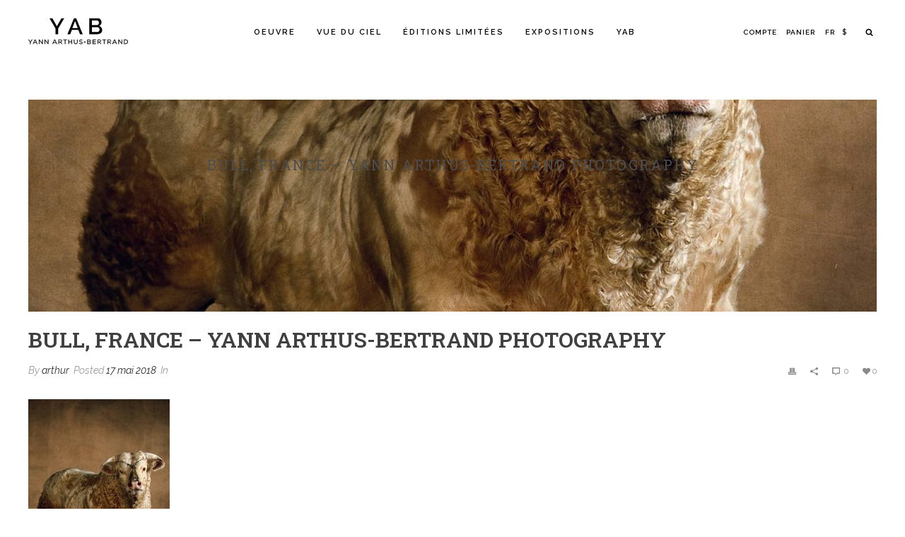

--- FILE ---
content_type: text/html; charset=UTF-8
request_url: https://www.yannarthusbertrandphoto.com/fr/?attachment_id=16480
body_size: 19850
content:
<!DOCTYPE html>
<html lang="fr-FR" >
<head>
    
<meta charset="UTF-8" />
<meta name="viewport" content="width=device-width, initial-scale=1.0, minimum-scale=1.0, maximum-scale=1.0, user-scalable=0" />
<meta http-equiv="X-UA-Compatible" content="IE=edge,chrome=1" />
<meta name="format-detection" content="telephone=no">
<script type="text/javascript">var ajaxurl = "https://www.yannarthusbertrandphoto.com/wp-admin/admin-ajax.php"</script><meta name='robots' content='index, follow, max-image-preview:large, max-snippet:-1, max-video-preview:-1' />
<link rel="alternate" hreflang="fr-fr" href="https://www.yannarthusbertrandphoto.com/fr/?attachment_id=16480" />
<link rel="alternate" hreflang="en-us" href="https://www.yannarthusbertrandphoto.com/?attachment_id=16481" />
<link rel="alternate" hreflang="x-default" href="https://www.yannarthusbertrandphoto.com/?attachment_id=16481" />

		<style id="critical-path-css" type="text/css">
			body,html{width:100%;height:100%;margin:0;padding:0}.page-preloader{top:0;left:0;z-index:999;position:fixed;height:100%;width:100%;text-align:center}.preloader-preview-area{-webkit-animation-delay:-.2s;animation-delay:-.2s;top:50%;-webkit-transform:translateY(100%);-ms-transform:translateY(100%);transform:translateY(100%);margin-top:10px;max-height:calc(50% - 20px);opacity:1;width:100%;text-align:center;position:absolute}.preloader-logo{max-width:90%;top:50%;-webkit-transform:translateY(-100%);-ms-transform:translateY(-100%);transform:translateY(-100%);margin:-10px auto 0 auto;max-height:calc(50% - 20px);opacity:1;position:relative}.ball-pulse>div{width:15px;height:15px;border-radius:100%;margin:2px;-webkit-animation-fill-mode:both;animation-fill-mode:both;display:inline-block;-webkit-animation:ball-pulse .75s infinite cubic-bezier(.2,.68,.18,1.08);animation:ball-pulse .75s infinite cubic-bezier(.2,.68,.18,1.08)}.ball-pulse>div:nth-child(1){-webkit-animation-delay:-.36s;animation-delay:-.36s}.ball-pulse>div:nth-child(2){-webkit-animation-delay:-.24s;animation-delay:-.24s}.ball-pulse>div:nth-child(3){-webkit-animation-delay:-.12s;animation-delay:-.12s}@-webkit-keyframes ball-pulse{0%{-webkit-transform:scale(1);transform:scale(1);opacity:1}45%{-webkit-transform:scale(.1);transform:scale(.1);opacity:.7}80%{-webkit-transform:scale(1);transform:scale(1);opacity:1}}@keyframes ball-pulse{0%{-webkit-transform:scale(1);transform:scale(1);opacity:1}45%{-webkit-transform:scale(.1);transform:scale(.1);opacity:.7}80%{-webkit-transform:scale(1);transform:scale(1);opacity:1}}.ball-clip-rotate-pulse{position:relative;-webkit-transform:translateY(-15px) translateX(-10px);-ms-transform:translateY(-15px) translateX(-10px);transform:translateY(-15px) translateX(-10px);display:inline-block}.ball-clip-rotate-pulse>div{-webkit-animation-fill-mode:both;animation-fill-mode:both;position:absolute;top:0;left:0;border-radius:100%}.ball-clip-rotate-pulse>div:first-child{height:36px;width:36px;top:7px;left:-7px;-webkit-animation:ball-clip-rotate-pulse-scale 1s 0s cubic-bezier(.09,.57,.49,.9) infinite;animation:ball-clip-rotate-pulse-scale 1s 0s cubic-bezier(.09,.57,.49,.9) infinite}.ball-clip-rotate-pulse>div:last-child{position:absolute;width:50px;height:50px;left:-16px;top:-2px;background:0 0;border:2px solid;-webkit-animation:ball-clip-rotate-pulse-rotate 1s 0s cubic-bezier(.09,.57,.49,.9) infinite;animation:ball-clip-rotate-pulse-rotate 1s 0s cubic-bezier(.09,.57,.49,.9) infinite;-webkit-animation-duration:1s;animation-duration:1s}@-webkit-keyframes ball-clip-rotate-pulse-rotate{0%{-webkit-transform:rotate(0) scale(1);transform:rotate(0) scale(1)}50%{-webkit-transform:rotate(180deg) scale(.6);transform:rotate(180deg) scale(.6)}100%{-webkit-transform:rotate(360deg) scale(1);transform:rotate(360deg) scale(1)}}@keyframes ball-clip-rotate-pulse-rotate{0%{-webkit-transform:rotate(0) scale(1);transform:rotate(0) scale(1)}50%{-webkit-transform:rotate(180deg) scale(.6);transform:rotate(180deg) scale(.6)}100%{-webkit-transform:rotate(360deg) scale(1);transform:rotate(360deg) scale(1)}}@-webkit-keyframes ball-clip-rotate-pulse-scale{30%{-webkit-transform:scale(.3);transform:scale(.3)}100%{-webkit-transform:scale(1);transform:scale(1)}}@keyframes ball-clip-rotate-pulse-scale{30%{-webkit-transform:scale(.3);transform:scale(.3)}100%{-webkit-transform:scale(1);transform:scale(1)}}@-webkit-keyframes square-spin{25%{-webkit-transform:perspective(100px) rotateX(180deg) rotateY(0);transform:perspective(100px) rotateX(180deg) rotateY(0)}50%{-webkit-transform:perspective(100px) rotateX(180deg) rotateY(180deg);transform:perspective(100px) rotateX(180deg) rotateY(180deg)}75%{-webkit-transform:perspective(100px) rotateX(0) rotateY(180deg);transform:perspective(100px) rotateX(0) rotateY(180deg)}100%{-webkit-transform:perspective(100px) rotateX(0) rotateY(0);transform:perspective(100px) rotateX(0) rotateY(0)}}@keyframes square-spin{25%{-webkit-transform:perspective(100px) rotateX(180deg) rotateY(0);transform:perspective(100px) rotateX(180deg) rotateY(0)}50%{-webkit-transform:perspective(100px) rotateX(180deg) rotateY(180deg);transform:perspective(100px) rotateX(180deg) rotateY(180deg)}75%{-webkit-transform:perspective(100px) rotateX(0) rotateY(180deg);transform:perspective(100px) rotateX(0) rotateY(180deg)}100%{-webkit-transform:perspective(100px) rotateX(0) rotateY(0);transform:perspective(100px) rotateX(0) rotateY(0)}}.square-spin{display:inline-block}.square-spin>div{-webkit-animation-fill-mode:both;animation-fill-mode:both;width:50px;height:50px;-webkit-animation:square-spin 3s 0s cubic-bezier(.09,.57,.49,.9) infinite;animation:square-spin 3s 0s cubic-bezier(.09,.57,.49,.9) infinite}.cube-transition{position:relative;-webkit-transform:translate(-25px,-25px);-ms-transform:translate(-25px,-25px);transform:translate(-25px,-25px);display:inline-block}.cube-transition>div{-webkit-animation-fill-mode:both;animation-fill-mode:both;width:15px;height:15px;position:absolute;top:-5px;left:-5px;-webkit-animation:cube-transition 1.6s 0s infinite ease-in-out;animation:cube-transition 1.6s 0s infinite ease-in-out}.cube-transition>div:last-child{-webkit-animation-delay:-.8s;animation-delay:-.8s}@-webkit-keyframes cube-transition{25%{-webkit-transform:translateX(50px) scale(.5) rotate(-90deg);transform:translateX(50px) scale(.5) rotate(-90deg)}50%{-webkit-transform:translate(50px,50px) rotate(-180deg);transform:translate(50px,50px) rotate(-180deg)}75%{-webkit-transform:translateY(50px) scale(.5) rotate(-270deg);transform:translateY(50px) scale(.5) rotate(-270deg)}100%{-webkit-transform:rotate(-360deg);transform:rotate(-360deg)}}@keyframes cube-transition{25%{-webkit-transform:translateX(50px) scale(.5) rotate(-90deg);transform:translateX(50px) scale(.5) rotate(-90deg)}50%{-webkit-transform:translate(50px,50px) rotate(-180deg);transform:translate(50px,50px) rotate(-180deg)}75%{-webkit-transform:translateY(50px) scale(.5) rotate(-270deg);transform:translateY(50px) scale(.5) rotate(-270deg)}100%{-webkit-transform:rotate(-360deg);transform:rotate(-360deg)}}.ball-scale>div{border-radius:100%;margin:2px;-webkit-animation-fill-mode:both;animation-fill-mode:both;display:inline-block;height:60px;width:60px;-webkit-animation:ball-scale 1s 0s ease-in-out infinite;animation:ball-scale 1s 0s ease-in-out infinite}@-webkit-keyframes ball-scale{0%{-webkit-transform:scale(0);transform:scale(0)}100%{-webkit-transform:scale(1);transform:scale(1);opacity:0}}@keyframes ball-scale{0%{-webkit-transform:scale(0);transform:scale(0)}100%{-webkit-transform:scale(1);transform:scale(1);opacity:0}}.line-scale>div{-webkit-animation-fill-mode:both;animation-fill-mode:both;display:inline-block;width:5px;height:50px;border-radius:2px;margin:2px}.line-scale>div:nth-child(1){-webkit-animation:line-scale 1s -.5s infinite cubic-bezier(.2,.68,.18,1.08);animation:line-scale 1s -.5s infinite cubic-bezier(.2,.68,.18,1.08)}.line-scale>div:nth-child(2){-webkit-animation:line-scale 1s -.4s infinite cubic-bezier(.2,.68,.18,1.08);animation:line-scale 1s -.4s infinite cubic-bezier(.2,.68,.18,1.08)}.line-scale>div:nth-child(3){-webkit-animation:line-scale 1s -.3s infinite cubic-bezier(.2,.68,.18,1.08);animation:line-scale 1s -.3s infinite cubic-bezier(.2,.68,.18,1.08)}.line-scale>div:nth-child(4){-webkit-animation:line-scale 1s -.2s infinite cubic-bezier(.2,.68,.18,1.08);animation:line-scale 1s -.2s infinite cubic-bezier(.2,.68,.18,1.08)}.line-scale>div:nth-child(5){-webkit-animation:line-scale 1s -.1s infinite cubic-bezier(.2,.68,.18,1.08);animation:line-scale 1s -.1s infinite cubic-bezier(.2,.68,.18,1.08)}@-webkit-keyframes line-scale{0%{-webkit-transform:scaley(1);transform:scaley(1)}50%{-webkit-transform:scaley(.4);transform:scaley(.4)}100%{-webkit-transform:scaley(1);transform:scaley(1)}}@keyframes line-scale{0%{-webkit-transform:scaley(1);transform:scaley(1)}50%{-webkit-transform:scaley(.4);transform:scaley(.4)}100%{-webkit-transform:scaley(1);transform:scaley(1)}}.ball-scale-multiple{position:relative;-webkit-transform:translateY(30px);-ms-transform:translateY(30px);transform:translateY(30px);display:inline-block}.ball-scale-multiple>div{border-radius:100%;-webkit-animation-fill-mode:both;animation-fill-mode:both;margin:2px;position:absolute;left:-30px;top:0;opacity:0;margin:0;width:50px;height:50px;-webkit-animation:ball-scale-multiple 1s 0s linear infinite;animation:ball-scale-multiple 1s 0s linear infinite}.ball-scale-multiple>div:nth-child(2){-webkit-animation-delay:-.2s;animation-delay:-.2s}.ball-scale-multiple>div:nth-child(3){-webkit-animation-delay:-.2s;animation-delay:-.2s}@-webkit-keyframes ball-scale-multiple{0%{-webkit-transform:scale(0);transform:scale(0);opacity:0}5%{opacity:1}100%{-webkit-transform:scale(1);transform:scale(1);opacity:0}}@keyframes ball-scale-multiple{0%{-webkit-transform:scale(0);transform:scale(0);opacity:0}5%{opacity:1}100%{-webkit-transform:scale(1);transform:scale(1);opacity:0}}.ball-pulse-sync{display:inline-block}.ball-pulse-sync>div{width:15px;height:15px;border-radius:100%;margin:2px;-webkit-animation-fill-mode:both;animation-fill-mode:both;display:inline-block}.ball-pulse-sync>div:nth-child(1){-webkit-animation:ball-pulse-sync .6s -.21s infinite ease-in-out;animation:ball-pulse-sync .6s -.21s infinite ease-in-out}.ball-pulse-sync>div:nth-child(2){-webkit-animation:ball-pulse-sync .6s -.14s infinite ease-in-out;animation:ball-pulse-sync .6s -.14s infinite ease-in-out}.ball-pulse-sync>div:nth-child(3){-webkit-animation:ball-pulse-sync .6s -70ms infinite ease-in-out;animation:ball-pulse-sync .6s -70ms infinite ease-in-out}@-webkit-keyframes ball-pulse-sync{33%{-webkit-transform:translateY(10px);transform:translateY(10px)}66%{-webkit-transform:translateY(-10px);transform:translateY(-10px)}100%{-webkit-transform:translateY(0);transform:translateY(0)}}@keyframes ball-pulse-sync{33%{-webkit-transform:translateY(10px);transform:translateY(10px)}66%{-webkit-transform:translateY(-10px);transform:translateY(-10px)}100%{-webkit-transform:translateY(0);transform:translateY(0)}}.transparent-circle{display:inline-block;border-top:.5em solid rgba(255,255,255,.2);border-right:.5em solid rgba(255,255,255,.2);border-bottom:.5em solid rgba(255,255,255,.2);border-left:.5em solid #fff;-webkit-transform:translateZ(0);transform:translateZ(0);-webkit-animation:transparent-circle 1.1s infinite linear;animation:transparent-circle 1.1s infinite linear;width:50px;height:50px;border-radius:50%}.transparent-circle:after{border-radius:50%;width:10em;height:10em}@-webkit-keyframes transparent-circle{0%{-webkit-transform:rotate(0);transform:rotate(0)}100%{-webkit-transform:rotate(360deg);transform:rotate(360deg)}}@keyframes transparent-circle{0%{-webkit-transform:rotate(0);transform:rotate(0)}100%{-webkit-transform:rotate(360deg);transform:rotate(360deg)}}.ball-spin-fade-loader{position:relative;top:-10px;left:-10px;display:inline-block}.ball-spin-fade-loader>div{width:15px;height:15px;border-radius:100%;margin:2px;-webkit-animation-fill-mode:both;animation-fill-mode:both;position:absolute;-webkit-animation:ball-spin-fade-loader 1s infinite linear;animation:ball-spin-fade-loader 1s infinite linear}.ball-spin-fade-loader>div:nth-child(1){top:25px;left:0;animation-delay:-.84s;-webkit-animation-delay:-.84s}.ball-spin-fade-loader>div:nth-child(2){top:17.05px;left:17.05px;animation-delay:-.72s;-webkit-animation-delay:-.72s}.ball-spin-fade-loader>div:nth-child(3){top:0;left:25px;animation-delay:-.6s;-webkit-animation-delay:-.6s}.ball-spin-fade-loader>div:nth-child(4){top:-17.05px;left:17.05px;animation-delay:-.48s;-webkit-animation-delay:-.48s}.ball-spin-fade-loader>div:nth-child(5){top:-25px;left:0;animation-delay:-.36s;-webkit-animation-delay:-.36s}.ball-spin-fade-loader>div:nth-child(6){top:-17.05px;left:-17.05px;animation-delay:-.24s;-webkit-animation-delay:-.24s}.ball-spin-fade-loader>div:nth-child(7){top:0;left:-25px;animation-delay:-.12s;-webkit-animation-delay:-.12s}.ball-spin-fade-loader>div:nth-child(8){top:17.05px;left:-17.05px;animation-delay:0s;-webkit-animation-delay:0s}@-webkit-keyframes ball-spin-fade-loader{50%{opacity:.3;-webkit-transform:scale(.4);transform:scale(.4)}100%{opacity:1;-webkit-transform:scale(1);transform:scale(1)}}@keyframes ball-spin-fade-loader{50%{opacity:.3;-webkit-transform:scale(.4);transform:scale(.4)}100%{opacity:1;-webkit-transform:scale(1);transform:scale(1)}}		</style>

		
	<!-- This site is optimized with the Yoast SEO plugin v19.10 - https://yoast.com/wordpress/plugins/seo/ -->
	<title>Bull, France - Yann Arthus-Bertrand Photography - Yann Arthus-Bertrand</title>
	<link rel="canonical" href="https://www.yannarthusbertrandphoto.com/fr/" />
	<meta property="og:locale" content="fr_FR" />
	<meta property="og:type" content="article" />
	<meta property="og:title" content="Bull, France - Yann Arthus-Bertrand Photography - Yann Arthus-Bertrand" />
	<meta property="og:description" content="Bull, In the French Salon International de l&#039;Agriculture, Paris" />
	<meta property="og:url" content="https://www.yannarthusbertrandphoto.com/fr/" />
	<meta property="og:site_name" content="Yann Arthus-Bertrand" />
	<meta property="article:publisher" content="https://www.facebook.com/Y.A.Bertrand/" />
	<meta property="article:modified_time" content="2018-05-17T15:58:01+00:00" />
	<meta property="og:image" content="https://www.yannarthusbertrandphoto.com/fr/" />
	<meta property="og:image:width" content="1333" />
	<meta property="og:image:height" content="2000" />
	<meta property="og:image:type" content="image/jpeg" />
	<meta name="twitter:card" content="summary_large_image" />
	<meta name="twitter:site" content="@Yann_A_B" />
	<script type="application/ld+json" class="yoast-schema-graph">{"@context":"https://schema.org","@graph":[{"@type":"WebPage","@id":"https://www.yannarthusbertrandphoto.com/fr/","url":"https://www.yannarthusbertrandphoto.com/fr/","name":"Bull, France - Yann Arthus-Bertrand Photography - Yann Arthus-Bertrand","isPartOf":{"@id":"https://www.yannarthusbertrandphoto.com/fr/#website"},"primaryImageOfPage":{"@id":"https://www.yannarthusbertrandphoto.com/fr/#primaryimage"},"image":{"@id":"https://www.yannarthusbertrandphoto.com/fr/#primaryimage"},"thumbnailUrl":"https://www.yannarthusbertrandphoto.com/wp-content/uploads/2018/05/expo-bb-091h.jpg","datePublished":"2018-05-17T15:53:31+00:00","dateModified":"2018-05-17T15:58:01+00:00","breadcrumb":{"@id":"https://www.yannarthusbertrandphoto.com/fr/#breadcrumb"},"inLanguage":"fr-FR","potentialAction":[{"@type":"ReadAction","target":["https://www.yannarthusbertrandphoto.com/fr/"]}]},{"@type":"ImageObject","inLanguage":"fr-FR","@id":"https://www.yannarthusbertrandphoto.com/fr/#primaryimage","url":"https://www.yannarthusbertrandphoto.com/wp-content/uploads/2018/05/expo-bb-091h.jpg","contentUrl":"https://www.yannarthusbertrandphoto.com/wp-content/uploads/2018/05/expo-bb-091h.jpg","width":1333,"height":2000,"caption":"Bull, In the French Salon International de l'Agriculture, Paris"},{"@type":"BreadcrumbList","@id":"https://www.yannarthusbertrandphoto.com/fr/#breadcrumb","itemListElement":[{"@type":"ListItem","position":1,"name":"Accueil","item":"https://www.yannarthusbertrandphoto.com/fr/"},{"@type":"ListItem","position":2,"name":"Taureau","item":"https://www.yannarthusbertrandphoto.com/fr/produit/taureau/"},{"@type":"ListItem","position":3,"name":"Bull, France &#8211; Yann Arthus-Bertrand Photography"}]},{"@type":"WebSite","@id":"https://www.yannarthusbertrandphoto.com/fr/#website","url":"https://www.yannarthusbertrandphoto.com/fr/","name":"Yann Arthus-Bertrand","description":"Site officiel dédié à l’œuvre photographique de Yann Arthus-Bertrand","publisher":{"@id":"https://www.yannarthusbertrandphoto.com/fr/#organization"},"potentialAction":[{"@type":"SearchAction","target":{"@type":"EntryPoint","urlTemplate":"https://www.yannarthusbertrandphoto.com/fr/?s={search_term_string}"},"query-input":"required name=search_term_string"}],"inLanguage":"fr-FR"},{"@type":"Organization","@id":"https://www.yannarthusbertrandphoto.com/fr/#organization","name":"Alfie Be","url":"https://www.yannarthusbertrandphoto.com/fr/","logo":{"@type":"ImageObject","inLanguage":"fr-FR","@id":"https://www.yannarthusbertrandphoto.com/fr/#/schema/logo/image/","url":"https://www.yannarthusbertrandphoto.com/wp-content/uploads/2018/01/yab_logo_black.svg","contentUrl":"https://www.yannarthusbertrandphoto.com/wp-content/uploads/2018/01/yab_logo_black.svg","caption":"Alfie Be"},"image":{"@id":"https://www.yannarthusbertrandphoto.com/fr/#/schema/logo/image/"},"sameAs":["https://www.instagram.com/yannarthusbertrand/","https://www.youtube.com/user/yannarthusbertrand","https://www.facebook.com/Y.A.Bertrand/","https://twitter.com/Yann_A_B"]}]}</script>
	<!-- / Yoast SEO plugin. -->


<link rel="alternate" type="application/rss+xml" title="Yann Arthus-Bertrand &raquo; Flux" href="https://www.yannarthusbertrandphoto.com/fr/feed/" />
<link rel="alternate" type="application/rss+xml" title="Yann Arthus-Bertrand &raquo; Flux des commentaires" href="https://www.yannarthusbertrandphoto.com/fr/comments/feed/" />

<link rel="shortcut icon" href="https://www.yannarthusbertrandphoto.com/wp-content/uploads/2018/01/favicon.png"  />
<link rel="alternate" type="application/rss+xml" title="Yann Arthus-Bertrand &raquo; Bull, France &#8211; Yann Arthus-Bertrand Photography Flux des commentaires" href="https://www.yannarthusbertrandphoto.com/fr/?attachment_id=16480/feed/" />
<script type="text/javascript">
window.abb = {};
php = {};
window.PHP = {};
PHP.ajax = "https://www.yannarthusbertrandphoto.com/wp-admin/admin-ajax.php";PHP.wp_p_id = "16480";var mk_header_parallax, mk_banner_parallax, mk_page_parallax, mk_footer_parallax, mk_body_parallax;
var mk_images_dir = "https://www.yannarthusbertrandphoto.com/wp-content/themes/jupiter/assets/images",
mk_theme_js_path = "https://www.yannarthusbertrandphoto.com/wp-content/themes/jupiter/assets/js",
mk_theme_dir = "https://www.yannarthusbertrandphoto.com/wp-content/themes/jupiter",
mk_captcha_placeholder = "Enter Captcha",
mk_captcha_invalid_txt = "Invalid. Try again.",
mk_captcha_correct_txt = "Captcha correct.",
mk_responsive_nav_width = 960,
mk_vertical_header_back = "Back",
mk_vertical_header_anim = "1",
mk_check_rtl = true,
mk_grid_width = 1240,
mk_ajax_search_option = "fullscreen_search",
mk_preloader_bg_color = "#fff",
mk_accent_color = "#000000",
mk_go_to_top =  "true",
mk_smooth_scroll =  "true",
mk_preloader_bar_color = "#000000",
mk_preloader_logo = "";
var mk_header_parallax = false,
mk_banner_parallax = false,
mk_footer_parallax = false,
mk_body_parallax = false,
mk_no_more_posts = "No More Posts",
mk_typekit_id   = "",
mk_google_fonts = ["Raleway:100italic,200italic,300italic,400italic,500italic,600italic,700italic,800italic,900italic,100,200,300,400,500,600,700,800,900","Roboto Slab:100italic,200italic,300italic,400italic,500italic,600italic,700italic,800italic,900italic,100,200,300,400,500,600,700,800,900"],
mk_global_lazyload = true;
</script>
<link rel='stylesheet' id='wp-block-library-css' href='https://www.yannarthusbertrandphoto.com/wp-includes/css/dist/block-library/style.min.css' type='text/css' media='all' />
<link rel='stylesheet' id='wc-blocks-vendors-style-css' href='https://www.yannarthusbertrandphoto.com/wp-content/plugins/woocommerce/packages/woocommerce-blocks/build/wc-blocks-vendors-style.css' type='text/css' media='all' />
<link rel='stylesheet' id='wc-blocks-style-css' href='https://www.yannarthusbertrandphoto.com/wp-content/plugins/woocommerce/packages/woocommerce-blocks/build/wc-blocks-style.css' type='text/css' media='all' />
<link rel='stylesheet' id='classic-theme-styles-css' href='https://www.yannarthusbertrandphoto.com/wp-includes/css/classic-themes.min.css' type='text/css' media='all' />
<style id='global-styles-inline-css' type='text/css'>
body{--wp--preset--color--black: #000000;--wp--preset--color--cyan-bluish-gray: #abb8c3;--wp--preset--color--white: #ffffff;--wp--preset--color--pale-pink: #f78da7;--wp--preset--color--vivid-red: #cf2e2e;--wp--preset--color--luminous-vivid-orange: #ff6900;--wp--preset--color--luminous-vivid-amber: #fcb900;--wp--preset--color--light-green-cyan: #7bdcb5;--wp--preset--color--vivid-green-cyan: #00d084;--wp--preset--color--pale-cyan-blue: #8ed1fc;--wp--preset--color--vivid-cyan-blue: #0693e3;--wp--preset--color--vivid-purple: #9b51e0;--wp--preset--gradient--vivid-cyan-blue-to-vivid-purple: linear-gradient(135deg,rgba(6,147,227,1) 0%,rgb(155,81,224) 100%);--wp--preset--gradient--light-green-cyan-to-vivid-green-cyan: linear-gradient(135deg,rgb(122,220,180) 0%,rgb(0,208,130) 100%);--wp--preset--gradient--luminous-vivid-amber-to-luminous-vivid-orange: linear-gradient(135deg,rgba(252,185,0,1) 0%,rgba(255,105,0,1) 100%);--wp--preset--gradient--luminous-vivid-orange-to-vivid-red: linear-gradient(135deg,rgba(255,105,0,1) 0%,rgb(207,46,46) 100%);--wp--preset--gradient--very-light-gray-to-cyan-bluish-gray: linear-gradient(135deg,rgb(238,238,238) 0%,rgb(169,184,195) 100%);--wp--preset--gradient--cool-to-warm-spectrum: linear-gradient(135deg,rgb(74,234,220) 0%,rgb(151,120,209) 20%,rgb(207,42,186) 40%,rgb(238,44,130) 60%,rgb(251,105,98) 80%,rgb(254,248,76) 100%);--wp--preset--gradient--blush-light-purple: linear-gradient(135deg,rgb(255,206,236) 0%,rgb(152,150,240) 100%);--wp--preset--gradient--blush-bordeaux: linear-gradient(135deg,rgb(254,205,165) 0%,rgb(254,45,45) 50%,rgb(107,0,62) 100%);--wp--preset--gradient--luminous-dusk: linear-gradient(135deg,rgb(255,203,112) 0%,rgb(199,81,192) 50%,rgb(65,88,208) 100%);--wp--preset--gradient--pale-ocean: linear-gradient(135deg,rgb(255,245,203) 0%,rgb(182,227,212) 50%,rgb(51,167,181) 100%);--wp--preset--gradient--electric-grass: linear-gradient(135deg,rgb(202,248,128) 0%,rgb(113,206,126) 100%);--wp--preset--gradient--midnight: linear-gradient(135deg,rgb(2,3,129) 0%,rgb(40,116,252) 100%);--wp--preset--duotone--dark-grayscale: url('#wp-duotone-dark-grayscale');--wp--preset--duotone--grayscale: url('#wp-duotone-grayscale');--wp--preset--duotone--purple-yellow: url('#wp-duotone-purple-yellow');--wp--preset--duotone--blue-red: url('#wp-duotone-blue-red');--wp--preset--duotone--midnight: url('#wp-duotone-midnight');--wp--preset--duotone--magenta-yellow: url('#wp-duotone-magenta-yellow');--wp--preset--duotone--purple-green: url('#wp-duotone-purple-green');--wp--preset--duotone--blue-orange: url('#wp-duotone-blue-orange');--wp--preset--font-size--small: 13px;--wp--preset--font-size--medium: 20px;--wp--preset--font-size--large: 36px;--wp--preset--font-size--x-large: 42px;--wp--preset--spacing--20: 0.44rem;--wp--preset--spacing--30: 0.67rem;--wp--preset--spacing--40: 1rem;--wp--preset--spacing--50: 1.5rem;--wp--preset--spacing--60: 2.25rem;--wp--preset--spacing--70: 3.38rem;--wp--preset--spacing--80: 5.06rem;}:where(.is-layout-flex){gap: 0.5em;}body .is-layout-flow > .alignleft{float: left;margin-inline-start: 0;margin-inline-end: 2em;}body .is-layout-flow > .alignright{float: right;margin-inline-start: 2em;margin-inline-end: 0;}body .is-layout-flow > .aligncenter{margin-left: auto !important;margin-right: auto !important;}body .is-layout-constrained > .alignleft{float: left;margin-inline-start: 0;margin-inline-end: 2em;}body .is-layout-constrained > .alignright{float: right;margin-inline-start: 2em;margin-inline-end: 0;}body .is-layout-constrained > .aligncenter{margin-left: auto !important;margin-right: auto !important;}body .is-layout-constrained > :where(:not(.alignleft):not(.alignright):not(.alignfull)){max-width: var(--wp--style--global--content-size);margin-left: auto !important;margin-right: auto !important;}body .is-layout-constrained > .alignwide{max-width: var(--wp--style--global--wide-size);}body .is-layout-flex{display: flex;}body .is-layout-flex{flex-wrap: wrap;align-items: center;}body .is-layout-flex > *{margin: 0;}:where(.wp-block-columns.is-layout-flex){gap: 2em;}.has-black-color{color: var(--wp--preset--color--black) !important;}.has-cyan-bluish-gray-color{color: var(--wp--preset--color--cyan-bluish-gray) !important;}.has-white-color{color: var(--wp--preset--color--white) !important;}.has-pale-pink-color{color: var(--wp--preset--color--pale-pink) !important;}.has-vivid-red-color{color: var(--wp--preset--color--vivid-red) !important;}.has-luminous-vivid-orange-color{color: var(--wp--preset--color--luminous-vivid-orange) !important;}.has-luminous-vivid-amber-color{color: var(--wp--preset--color--luminous-vivid-amber) !important;}.has-light-green-cyan-color{color: var(--wp--preset--color--light-green-cyan) !important;}.has-vivid-green-cyan-color{color: var(--wp--preset--color--vivid-green-cyan) !important;}.has-pale-cyan-blue-color{color: var(--wp--preset--color--pale-cyan-blue) !important;}.has-vivid-cyan-blue-color{color: var(--wp--preset--color--vivid-cyan-blue) !important;}.has-vivid-purple-color{color: var(--wp--preset--color--vivid-purple) !important;}.has-black-background-color{background-color: var(--wp--preset--color--black) !important;}.has-cyan-bluish-gray-background-color{background-color: var(--wp--preset--color--cyan-bluish-gray) !important;}.has-white-background-color{background-color: var(--wp--preset--color--white) !important;}.has-pale-pink-background-color{background-color: var(--wp--preset--color--pale-pink) !important;}.has-vivid-red-background-color{background-color: var(--wp--preset--color--vivid-red) !important;}.has-luminous-vivid-orange-background-color{background-color: var(--wp--preset--color--luminous-vivid-orange) !important;}.has-luminous-vivid-amber-background-color{background-color: var(--wp--preset--color--luminous-vivid-amber) !important;}.has-light-green-cyan-background-color{background-color: var(--wp--preset--color--light-green-cyan) !important;}.has-vivid-green-cyan-background-color{background-color: var(--wp--preset--color--vivid-green-cyan) !important;}.has-pale-cyan-blue-background-color{background-color: var(--wp--preset--color--pale-cyan-blue) !important;}.has-vivid-cyan-blue-background-color{background-color: var(--wp--preset--color--vivid-cyan-blue) !important;}.has-vivid-purple-background-color{background-color: var(--wp--preset--color--vivid-purple) !important;}.has-black-border-color{border-color: var(--wp--preset--color--black) !important;}.has-cyan-bluish-gray-border-color{border-color: var(--wp--preset--color--cyan-bluish-gray) !important;}.has-white-border-color{border-color: var(--wp--preset--color--white) !important;}.has-pale-pink-border-color{border-color: var(--wp--preset--color--pale-pink) !important;}.has-vivid-red-border-color{border-color: var(--wp--preset--color--vivid-red) !important;}.has-luminous-vivid-orange-border-color{border-color: var(--wp--preset--color--luminous-vivid-orange) !important;}.has-luminous-vivid-amber-border-color{border-color: var(--wp--preset--color--luminous-vivid-amber) !important;}.has-light-green-cyan-border-color{border-color: var(--wp--preset--color--light-green-cyan) !important;}.has-vivid-green-cyan-border-color{border-color: var(--wp--preset--color--vivid-green-cyan) !important;}.has-pale-cyan-blue-border-color{border-color: var(--wp--preset--color--pale-cyan-blue) !important;}.has-vivid-cyan-blue-border-color{border-color: var(--wp--preset--color--vivid-cyan-blue) !important;}.has-vivid-purple-border-color{border-color: var(--wp--preset--color--vivid-purple) !important;}.has-vivid-cyan-blue-to-vivid-purple-gradient-background{background: var(--wp--preset--gradient--vivid-cyan-blue-to-vivid-purple) !important;}.has-light-green-cyan-to-vivid-green-cyan-gradient-background{background: var(--wp--preset--gradient--light-green-cyan-to-vivid-green-cyan) !important;}.has-luminous-vivid-amber-to-luminous-vivid-orange-gradient-background{background: var(--wp--preset--gradient--luminous-vivid-amber-to-luminous-vivid-orange) !important;}.has-luminous-vivid-orange-to-vivid-red-gradient-background{background: var(--wp--preset--gradient--luminous-vivid-orange-to-vivid-red) !important;}.has-very-light-gray-to-cyan-bluish-gray-gradient-background{background: var(--wp--preset--gradient--very-light-gray-to-cyan-bluish-gray) !important;}.has-cool-to-warm-spectrum-gradient-background{background: var(--wp--preset--gradient--cool-to-warm-spectrum) !important;}.has-blush-light-purple-gradient-background{background: var(--wp--preset--gradient--blush-light-purple) !important;}.has-blush-bordeaux-gradient-background{background: var(--wp--preset--gradient--blush-bordeaux) !important;}.has-luminous-dusk-gradient-background{background: var(--wp--preset--gradient--luminous-dusk) !important;}.has-pale-ocean-gradient-background{background: var(--wp--preset--gradient--pale-ocean) !important;}.has-electric-grass-gradient-background{background: var(--wp--preset--gradient--electric-grass) !important;}.has-midnight-gradient-background{background: var(--wp--preset--gradient--midnight) !important;}.has-small-font-size{font-size: var(--wp--preset--font-size--small) !important;}.has-medium-font-size{font-size: var(--wp--preset--font-size--medium) !important;}.has-large-font-size{font-size: var(--wp--preset--font-size--large) !important;}.has-x-large-font-size{font-size: var(--wp--preset--font-size--x-large) !important;}
.wp-block-navigation a:where(:not(.wp-element-button)){color: inherit;}
:where(.wp-block-columns.is-layout-flex){gap: 2em;}
.wp-block-pullquote{font-size: 1.5em;line-height: 1.6;}
</style>
<link rel='stylesheet' id='wcaiocc-frontend-style-handle-css' href='https://www.yannarthusbertrandphoto.com/wp-content/plugins/woocommerce-all-in-one-currency-converter/css/wcaiocc-frontend.min.css' type='text/css' media='all' />
<link rel='stylesheet' id='woocommerce-override-css' href='https://www.yannarthusbertrandphoto.com/wp-content/themes/jupiter/assets/stylesheet/plugins/min/woocommerce.css' type='text/css' media='all' />
<style id='woocommerce-inline-inline-css' type='text/css'>
.woocommerce form .form-row .required { visibility: visible; }
</style>
<link rel='stylesheet' id='wpml-legacy-horizontal-list-0-css' href='//www.yannarthusbertrandphoto.com/wp-content/plugins/sitepress-multilingual-cms/templates/language-switchers/legacy-list-horizontal/style.min.css' type='text/css' media='all' />
<style id='wpml-legacy-horizontal-list-0-inline-css' type='text/css'>
.wpml-ls-sidebars-yab-side-menu a {color:#000000;}.wpml-ls-sidebars-yab-side-menu .wpml-ls-current-language>a {color:#000000;}
.wpml-ls-legacy-dropdown {width : 40px}
</style>
<link rel='stylesheet' id='lightslider-css-css' href='https://www.yannarthusbertrandphoto.com/wp-content/themes/jupiter-child/css/lightslider.css' type='text/css' media='all' />
<link rel='stylesheet' id='yab-style-css' href='https://www.yannarthusbertrandphoto.com/wp-content/themes/jupiter-child/css/yab-style.css' type='text/css' media='all' />
<link rel='stylesheet' id='theme-styles-css' href='https://www.yannarthusbertrandphoto.com/wp-content/themes/jupiter/assets/stylesheet/min/full-styles.css' type='text/css' media='all' />
<style id='theme-styles-inline-css' type='text/css'>
body { background-color:#fff; } .hb-custom-header #mk-page-introduce, #mk-page-introduce { background-color:#f7f7f7;background-size:cover;-webkit-background-size:cover;-moz-background-size:cover; } .hb-custom-header > div, .mk-header-bg { background-color:#fff; } .mk-classic-nav-bg { background-color:#fff; } .master-holder-bg { background-color:#fff; } #mk-footer { background-color:rgba(255,255,255,0); } #mk-boxed-layout { -webkit-box-shadow:0 0 px rgba(0, 0, 0, ); -moz-box-shadow:0 0 px rgba(0, 0, 0, ); box-shadow:0 0 px rgba(0, 0, 0, ); } .mk-news-tab .mk-tabs-tabs .is-active a, .mk-fancy-title.pattern-style span, .mk-fancy-title.pattern-style.color-gradient span:after, .page-bg-color { background-color:#fff; } .page-title { font-size:20px; color:#4d4d4d; text-transform:uppercase; font-weight:400; letter-spacing:2px; } .page-subtitle { font-size:14px; line-height:100%; color:#a3a3a3; font-size:14px; text-transform:none; } .mk-header { border-bottom:1px solid #ededed; } .header-style-1 .mk-header-padding-wrapper, .header-style-2 .mk-header-padding-wrapper, .header-style-3 .mk-header-padding-wrapper { padding-top:91px; } body, p:not(.form-row):not(.woocommerce-mini-cart__empty-message):not(.woocommerce-mini-cart__total):not(.woocommerce-mini-cart__buttons):not(.mk-product-total-name):not(.woocommerce-result-count), .woocommerce-customer-details address, #mk-footer-navigation ul li a, .mk-footer-copyright { font-family:Raleway } h1, h2, h3 { font-family:Roboto Slab } @font-face { font-family:'star'; src:url('https://www.yannarthusbertrandphoto.com/wp-content/themes/jupiter/assets/stylesheet/fonts/star/font.eot'); src:url('https://www.yannarthusbertrandphoto.com/wp-content/themes/jupiter/assets/stylesheet/fonts/star/font.eot?#iefix') format('embedded-opentype'), url('https://www.yannarthusbertrandphoto.com/wp-content/themes/jupiter/assets/stylesheet/fonts/star/font.woff') format('woff'), url('https://www.yannarthusbertrandphoto.com/wp-content/themes/jupiter/assets/stylesheet/fonts/star/font.ttf') format('truetype'), url('https://www.yannarthusbertrandphoto.com/wp-content/themes/jupiter/assets/stylesheet/fonts/star/font.svg#star') format('svg'); font-weight:normal; font-style:normal; } @font-face { font-family:'WooCommerce'; src:url('https://www.yannarthusbertrandphoto.com/wp-content/themes/jupiter/assets/stylesheet/fonts/woocommerce/font.eot'); src:url('https://www.yannarthusbertrandphoto.com/wp-content/themes/jupiter/assets/stylesheet/fonts/woocommerce/font.eot?#iefix') format('embedded-opentype'), url('https://www.yannarthusbertrandphoto.com/wp-content/themes/jupiter/assets/stylesheet/fonts/woocommerce/font.woff') format('woff'), url('https://www.yannarthusbertrandphoto.com/wp-content/themes/jupiter/assets/stylesheet/fonts/woocommerce/font.ttf') format('truetype'), url('https://www.yannarthusbertrandphoto.com/wp-content/themes/jupiter/assets/stylesheet/fonts/woocommerce/font.svg#WooCommerce') format('svg'); font-weight:normal; font-style:normal; }.vc_custom_1523042758402, .vc_custom_1523512399902, .vc_custom_1523042805676{ margin-bottom:0px !important; padding-top:100px !important; padding-right:40px !important; padding-left:40px !important; }
</style>
<link rel='stylesheet' id='mkhb-grid-css' href='https://www.yannarthusbertrandphoto.com/wp-content/themes/jupiter/header-builder/includes/assets/css/mkhb-grid.css' type='text/css' media='all' />
<link rel='stylesheet' id='mkhb-render-css' href='https://www.yannarthusbertrandphoto.com/wp-content/themes/jupiter/header-builder/includes/assets/css/mkhb-render.css' type='text/css' media='all' />
<link rel='stylesheet' id='theme-options-css' href='https://www.yannarthusbertrandphoto.com/wp-content/uploads/mk_assets/theme-options-production.css' type='text/css' media='all' />
<link rel='stylesheet' id='mk-style-css' href='https://www.yannarthusbertrandphoto.com/wp-content/themes/jupiter-child/style.css?b-modified=1629824360&#038;ver=6.1.9' type='text/css' media='all' />
<script type='text/javascript' src='https://www.yannarthusbertrandphoto.com/wp-includes/js/jquery/jquery.min.js' id='jquery-core-js'></script>
<script type='text/javascript' src='https://www.yannarthusbertrandphoto.com/wp-includes/js/jquery/jquery-migrate.min.js' id='jquery-migrate-js'></script>
<script type='text/javascript' id='wpml-cookie-js-extra'>
/* <![CDATA[ */
var wpml_cookies = {"wp-wpml_current_language":{"value":"fr","expires":1,"path":"\/"}};
var wpml_cookies = {"wp-wpml_current_language":{"value":"fr","expires":1,"path":"\/"}};
/* ]]> */
</script>
<script type='text/javascript' src='https://www.yannarthusbertrandphoto.com/wp-content/plugins/sitepress-multilingual-cms/res/js/cookies/language-cookie.js' id='wpml-cookie-js'></script>
<script type='text/javascript' src='https://www.yannarthusbertrandphoto.com/wp-content/themes/jupiter/assets/js/plugins/wp-enqueue/min/webfontloader.js' id='mk-webfontloader-js'></script>
<script type='text/javascript' id='mk-webfontloader-js-after'>
WebFontConfig = {
	timeout: 2000
}

if ( mk_typekit_id.length > 0 ) {
	WebFontConfig.typekit = {
		id: mk_typekit_id
	}
}

if ( mk_google_fonts.length > 0 ) {
	WebFontConfig.google = {
		families:  mk_google_fonts
	}
}

if ( (mk_google_fonts.length > 0 || mk_typekit_id.length > 0) && navigator.userAgent.indexOf("Speed Insights") == -1) {
	WebFont.load( WebFontConfig );
}
		
</script>
<script type='text/javascript' id='wcaiocc-frontend-script-handle-js-extra'>
/* <![CDATA[ */
var wcaiocc_vars_data = {"ajaxurl":"https:\/\/www.yannarthusbertrandphoto.com\/wp-admin\/admin-ajax.php","currency_change_key":"wcaiocc_change_currency_code","currency_changed":"1","conversion_method":"reference","base_currency":"EUR","base_currency_data":{"code":"EUR","name":"Euro","symbol":"&euro;","position":"left","thousand_separator":" ","decimal_separator":",","number_decimals":2},"currency":"USD","currency_data":{"order":2,"name":"Dollar am\u00e9ricain","symbol":"$","position":"left","thousand_separator":" ","decimal_separator":",","number_decimals":"2","rate":"1.1604","api":"alphavantage"},"wp_nonce":"79ba936c4a"};
/* ]]> */
</script>
<script type='text/javascript' src='https://www.yannarthusbertrandphoto.com/wp-content/plugins/woocommerce-all-in-one-currency-converter/js/wcaiocc-frontend.min.js' id='wcaiocc-frontend-script-handle-js'></script>
<script type='text/javascript' src='https://www.yannarthusbertrandphoto.com/wp-content/themes/jupiter/framework/includes/woocommerce-quantity-increment/assets/js/wc-quantity-increment.min.js' id='wcqi-js-js'></script>
<script type='text/javascript' src='https://www.yannarthusbertrandphoto.com/wp-content/themes/jupiter/framework/includes/woocommerce-quantity-increment/assets/js/lib/number-polyfill.min.js' id='wcqi-number-polyfill-js'></script>
<link rel="https://api.w.org/" href="https://www.yannarthusbertrandphoto.com/fr/wp-json/" /><link rel="alternate" type="application/json" href="https://www.yannarthusbertrandphoto.com/fr/wp-json/wp/v2/media/16480" /><link rel="EditURI" type="application/rsd+xml" title="RSD" href="https://www.yannarthusbertrandphoto.com/xmlrpc.php?rsd" />
<link rel="wlwmanifest" type="application/wlwmanifest+xml" href="https://www.yannarthusbertrandphoto.com/wp-includes/wlwmanifest.xml" />
<meta name="generator" content="WordPress 6.1.9" />
<meta name="generator" content="WooCommerce 7.1.0" />
<link rel='shortlink' href='https://www.yannarthusbertrandphoto.com/fr/?p=16480' />
<link rel="alternate" type="application/json+oembed" href="https://www.yannarthusbertrandphoto.com/fr/wp-json/oembed/1.0/embed?url=https%3A%2F%2Fwww.yannarthusbertrandphoto.com%2Ffr%2F%3Fattachment_id%3D16480" />
<link rel="alternate" type="text/xml+oembed" href="https://www.yannarthusbertrandphoto.com/fr/wp-json/oembed/1.0/embed?url=https%3A%2F%2Fwww.yannarthusbertrandphoto.com%2Ffr%2F%3Fattachment_id%3D16480&#038;format=xml" />
<meta name="generator" content="WPML ver:4.5.14 stt:1,4;" />
<script> var isTest = false; </script>
<style id="js-media-query-css">.mk-event-countdown-ul:media(max-width:750px) li{width:90%;display:block;margin:0 auto 15px}.mk-event-countdown-ul-block li{width:90%;display:block;margin:0 auto 15px}.mk-process-steps:media(max-width:960px) ul:before{display:none!important}.mk-process-steps:media(max-width:960px) li{margin-bottom:30px!important;width:100%!important;text-align:center}</style><meta itemprop="author" content="arthur" /><meta itemprop="datePublished" content="17 mai 2018" /><meta itemprop="dateModified" content="17 mai 2018" /><meta itemprop="publisher" content="Yann Arthus-Bertrand" />	<noscript><style>.woocommerce-product-gallery{ opacity: 1 !important; }</style></noscript>
	<style type="text/css">.recentcomments a{display:inline !important;padding:0 !important;margin:0 !important;}</style><meta name="generator" content="Powered by WPBakery Page Builder - drag and drop page builder for WordPress."/>
<meta name="generator" content="Jupiter Child Theme " />
<noscript><style> .wpb_animate_when_almost_visible { opacity: 1; }</style></noscript></head>
    

<body class="attachment attachment-template-default single single-attachment postid-16480 attachmentid-16480 attachment-jpeg mk-boxed-enabled theme-jupiter woocommerce-no-js wpb-js-composer js-comp-ver-6.10.0 vc_responsive" itemscope="itemscope" itemtype="https://schema.org/WebPage"  data-adminbar="">

	
	<!-- Target for scroll anchors to achieve native browser bahaviour + possible enhancements like smooth scrolling -->
	<div id="top-of-page"></div>
    
		<div id="mk-boxed-layout">

			<div id="mk-theme-container" >

				 
    <header data-height='90'
                data-sticky-height='55'
                data-responsive-height='90'
                data-transparent-skin=''
                data-header-style='1'
                data-sticky-style='false'
                data-sticky-offset='header' id="mk-header-1" class="mk-header header-style-1 header-align-center  toolbar-false menu-hover-5 sticky-style-false mk-background-stretch boxed-header " role="banner" itemscope="itemscope" itemtype="https://schema.org/WPHeader" >
                    <div class="mk-header-holder">
                                <div class="mk-header-inner add-header-height">

                    <div class="mk-header-bg "></div>

                    
                                                <div class="mk-grid header-grid">
                    
                            <div class="mk-header-nav-container one-row-style menu-hover-style-5" role="navigation" itemscope="itemscope" itemtype="https://schema.org/SiteNavigationElement" >
                                <nav class="mk-main-navigation js-main-nav"><ul id="menu-header" class="main-navigation-ul"><li id="menu-item-21" class="menu-item menu-item-type-post_type menu-item-object-page no-mega-menu"><a class="menu-item-link js-smooth-scroll"  href="https://www.yannarthusbertrandphoto.com/fr/oeuvre/">Oeuvre</a></li>
<li id="menu-item-5630" class="menu-item menu-item-type-taxonomy menu-item-object-product_cat no-mega-menu"><a class="menu-item-link js-smooth-scroll"  href="https://www.yannarthusbertrandphoto.com/fr/categorie-produit/vue-du-ciel/">Vue du Ciel</a></li>
<li id="menu-item-5631" class="menu-item menu-item-type-post_type menu-item-object-page no-mega-menu"><a class="menu-item-link js-smooth-scroll"  href="https://www.yannarthusbertrandphoto.com/fr/editions-limitees/">Éditions limitées</a></li>
<li id="menu-item-19" class="menu-item menu-item-type-post_type menu-item-object-page no-mega-menu"><a class="menu-item-link js-smooth-scroll"  href="https://www.yannarthusbertrandphoto.com/fr/expositions/">Expositions</a></li>
<li id="menu-item-5634" class="menu-item menu-item-type-post_type menu-item-object-page no-mega-menu"><a class="menu-item-link js-smooth-scroll"  href="https://www.yannarthusbertrandphoto.com/fr/biographie/">YAB</a></li>
</ul></nav><div class="yab-side-menu"><div class="yab-menu-header">
    <a class="yab-menu-header-link " href="https://www.yannarthusbertrandphoto.com/fr/mon-compte/" title="Mon compte">compte</a>
</div>

    <div class="shopping-cart-header add-header-height">

        <a class="yab-shopping-cart-link " href="https://www.yannarthusbertrandphoto.com/fr/mon-panier/">
            panier        </a>

    </div>

<div class="yab-widget-header">
<div class="wpml-ls-sidebars-yab-side-menu wpml-ls wpml-ls-legacy-list-horizontal">
	<ul><li class="wpml-ls-slot-yab-side-menu wpml-ls-item wpml-ls-item-fr wpml-ls-current-language wpml-ls-first-item wpml-ls-item-legacy-list-horizontal">
				<a href="https://www.yannarthusbertrandphoto.com/fr/?attachment_id=16480" class="wpml-ls-link">
                    <span class="wpml-ls-native">FR</span></a>
			</li><li class="wpml-ls-slot-yab-side-menu wpml-ls-item wpml-ls-item-en wpml-ls-last-item wpml-ls-item-legacy-list-horizontal">
				<a href="https://www.yannarthusbertrandphoto.com/?attachment_id=16481" class="wpml-ls-link">
                    <span class="wpml-ls-display">EN</span></a>
			</li></ul>
</div>
</div><div class="yab-widget-header"><h2 style="display:none;">Change currency</h2>
        <div class="wcaiocc-switcher-buttons wcaiocc-container">
            <p class="wcaiocc-text"></p>
            <ul class="wcaiocc-list">
                <li class="wcaiocc-list-item"><a data-wcaiocc-currency="EUR" class="wcaiocc-list-item-link " href="" onclick="return false;">&euro;</a></li><li class="wcaiocc-list-item"><a data-wcaiocc-currency="USD" class="wcaiocc-list-item-link selected" href="" onclick="return false;">$</a></li>            </ul>
        </div>

        </div>
	<div class="main-nav-side-search">
		<a class="mk-search-trigger add-header-height mk-fullscreen-trigger" href="#"><i class="mk-svg-icon-wrapper"><svg  class="mk-svg-icon" data-name="mk-icon-search" data-cacheid="icon-696cc15b3cfd0" style=" height:16px; width: 14.857142857143px; "  xmlns="http://www.w3.org/2000/svg" viewBox="0 0 1664 1792"><path d="M1152 832q0-185-131.5-316.5t-316.5-131.5-316.5 131.5-131.5 316.5 131.5 316.5 316.5 131.5 316.5-131.5 131.5-316.5zm512 832q0 52-38 90t-90 38q-54 0-90-38l-343-342q-179 124-399 124-143 0-273.5-55.5t-225-150-150-225-55.5-273.5 55.5-273.5 150-225 225-150 273.5-55.5 273.5 55.5 225 150 150 225 55.5 273.5q0 220-124 399l343 343q37 37 37 90z"/></svg></i></a>
	</div>

</div>                            </div>
                            
<div class="mk-nav-responsive-link">
    <div class="mk-css-icon-menu">
        <div class="mk-css-icon-menu-line-1"></div>
        <div class="mk-css-icon-menu-line-2"></div>
        <div class="mk-css-icon-menu-line-3"></div>
    </div>
</div>        <div class=" header-logo fit-logo-img add-header-height logo-is-responsive ">

	    <a href="https://www.yannarthusbertrandphoto.com/fr/" title="Yann Arthus-Bertrand">
	    
			             <img class="mk-desktop-logo dark-logo" title="Site officiel dédié à l’œuvre photographique de Yann Arthus-Bertrand" alt="Site officiel dédié à l’œuvre photographique de Yann Arthus-Bertrand" src="https://www.yannarthusbertrandphoto.com/wp-content/uploads/2018/01/yab_logo_black.svg" />
			    
			    			             <img class="mk-desktop-logo light-logo" title="Site officiel dédié à l’œuvre photographique de Yann Arthus-Bertrand" alt="Site officiel dédié à l’œuvre photographique de Yann Arthus-Bertrand" src="https://www.yannarthusbertrandphoto.com/wp-content/uploads/2018/01/yab_logo_white.svg" />
			    			    
			    			             <img class="mk-resposnive-logo" title="Site officiel dédié à l’œuvre photographique de Yann Arthus-Bertrand" alt="Site officiel dédié à l’œuvre photographique de Yann Arthus-Bertrand" src="https://www.yannarthusbertrandphoto.com/wp-content/uploads/2018/01/yab_logo_white.svg" />
			    			    
			    	    </a>
    </div>

                                            </div>
                    
                    <div class="mk-header-right">
                                            </div>

                </div>
                
<div class="mk-responsive-wrap">
    
    		<form class="responsive-searchform" method="get" action="https://www.yannarthusbertrandphoto.com/fr/">
		    <input type="text" class="text-input" value="" name="s" id="s" placeholder="Search.." />
		    <i><input value="" type="submit" /><svg  class="mk-svg-icon" data-name="mk-icon-search" data-cacheid="icon-696cc15b3ddd3" xmlns="http://www.w3.org/2000/svg" viewBox="0 0 1664 1792"><path d="M1152 832q0-185-131.5-316.5t-316.5-131.5-316.5 131.5-131.5 316.5 131.5 316.5 316.5 131.5 316.5-131.5 131.5-316.5zm512 832q0 52-38 90t-90 38q-54 0-90-38l-343-342q-179 124-399 124-143 0-273.5-55.5t-225-150-150-225-55.5-273.5 55.5-273.5 150-225 225-150 273.5-55.5 273.5 55.5 225 150 150 225 55.5 273.5q0 220-124 399l343 343q37 37 37 90z"/></svg></i>
		</form>
	    
    
	<div class="main-nav-side-search">
		<a class="mk-search-trigger add-header-height mk-fullscreen-trigger" href="#"><i class="mk-svg-icon-wrapper"><svg  class="mk-svg-icon" data-name="mk-icon-search" data-cacheid="icon-696cc15b3e210" style=" height:16px; width: 14.857142857143px; "  xmlns="http://www.w3.org/2000/svg" viewBox="0 0 1664 1792"><path d="M1152 832q0-185-131.5-316.5t-316.5-131.5-316.5 131.5-131.5 316.5 131.5 316.5 316.5 131.5 316.5-131.5 131.5-316.5zm512 832q0 52-38 90t-90 38q-54 0-90-38l-343-342q-179 124-399 124-143 0-273.5-55.5t-225-150-150-225-55.5-273.5 55.5-273.5 150-225 225-150 273.5-55.5 273.5 55.5 225 150 150 225 55.5 273.5q0 220-124 399l343 343q37 37 37 90z"/></svg></i></a>
	</div>

<nav class="menu-header-container"><ul id="menu-header-1" class="mk-responsive-nav"><li id="responsive-menu-item-21" class="menu-item menu-item-type-post_type menu-item-object-page"><a class="menu-item-link js-smooth-scroll"  href="https://www.yannarthusbertrandphoto.com/fr/oeuvre/">Oeuvre</a></li>
<li id="responsive-menu-item-5630" class="menu-item menu-item-type-taxonomy menu-item-object-product_cat"><a class="menu-item-link js-smooth-scroll"  href="https://www.yannarthusbertrandphoto.com/fr/categorie-produit/vue-du-ciel/">Vue du Ciel</a></li>
<li id="responsive-menu-item-5631" class="menu-item menu-item-type-post_type menu-item-object-page"><a class="menu-item-link js-smooth-scroll"  href="https://www.yannarthusbertrandphoto.com/fr/editions-limitees/">Éditions limitées</a></li>
<li id="responsive-menu-item-19" class="menu-item menu-item-type-post_type menu-item-object-page"><a class="menu-item-link js-smooth-scroll"  href="https://www.yannarthusbertrandphoto.com/fr/expositions/">Expositions</a></li>
<li id="responsive-menu-item-5634" class="menu-item menu-item-type-post_type menu-item-object-page"><a class="menu-item-link js-smooth-scroll"  href="https://www.yannarthusbertrandphoto.com/fr/biographie/">YAB</a></li>
</ul></nav>    <nav class="menu-header-container">
        <ul class ="mk-responsive-nav" id="yab-responsive-nav">
            <li class="menu-item menu-item-type-post_type menu-item-object-page">
                <a href="https://www.yannarthusbertrandphoto.com/fr/contact/" title="contact">CONTACT</a>
            </li>
            <li class="menu-item menu-item-type-post_type menu-item-object-page">
                <a href="https://www.yannarthusbertrandphoto.com/fr/mon-compte/" title="Mon compte">compte</a>
            </li>
            
    <li class="menu-item menu-item-type-post_type menu-item-object-page">
        
        <a href="https://www.yannarthusbertrandphoto.com/fr/mon-panier/">
            panier        </a>
        
    </li>

<div class="clearboth"></div><div class="yab-widget-header">
<div class="wpml-ls-sidebars-yab-side-menu wpml-ls wpml-ls-legacy-list-horizontal">
	<ul><li class="wpml-ls-slot-yab-side-menu wpml-ls-item wpml-ls-item-fr wpml-ls-current-language wpml-ls-first-item wpml-ls-item-legacy-list-horizontal">
				<a href="https://www.yannarthusbertrandphoto.com/fr/?attachment_id=16480" class="wpml-ls-link">
                    <span class="wpml-ls-native">FR</span></a>
			</li><li class="wpml-ls-slot-yab-side-menu wpml-ls-item wpml-ls-item-en wpml-ls-last-item wpml-ls-item-legacy-list-horizontal">
				<a href="https://www.yannarthusbertrandphoto.com/?attachment_id=16481" class="wpml-ls-link">
                    <span class="wpml-ls-display">EN</span></a>
			</li></ul>
</div>
</div><div class="yab-widget-header"><h2 style="display:none;">Change currency</h2>
        <div class="wcaiocc-switcher-buttons wcaiocc-container">
            <p class="wcaiocc-text"></p>
            <ul class="wcaiocc-list">
                <li class="wcaiocc-list-item"><a data-wcaiocc-currency="EUR" class="wcaiocc-list-item-link " href="" onclick="return false;">&euro;</a></li><li class="wcaiocc-list-item"><a data-wcaiocc-currency="USD" class="wcaiocc-list-item-link selected" href="" onclick="return false;">$</a></li>            </ul>
        </div>

        </div>        </ul>
    </nav>
    <div></div>
</div>
        
            </div>
        
        <div class="mk-header-padding-wrapper"></div>
         <section id="mk-page-introduce" class="intro-left"><div class="mk-grid"><h1 class="page-title ">Bull, France &#8211; Yann Arthus-Bertrand Photography</h1><div class="clearboth"></div></div></section>        
    </header>

				<div id="theme-page" class="master-holder blog-post-type- blog-style- clearfix" itemscope="itemscope" itemtype="https://schema.org/Blog" >

						<div class="master-holder-bg-holder">
				<div id="theme-page-bg" class="master-holder-bg js-el"  ></div>
			</div>

			<div class="mk-main-wrapper-holder">

				<div id="mk-page-id-16480" class="theme-page-wrapper 
								mk-main-wrapper mk-grid					full-layout 
				 ">
					  <div class="theme-content 
												" itemprop="mainEntityOfPage">
							
	<article id="16480" class="mk-blog-single post-16480 attachment type-attachment status-inherit hentry" itemscope="itemscope" itemprop="blogPost" itemtype="http://schema.org/BlogPosting" >

	<div class="featured-image"><a class="full-cover-link mk-lightbox" title="Bull, France &#8211; Yann Arthus-Bertrand Photography" href="https://www.yannarthusbertrandphoto.com/wp-content/uploads/2018/05/expo-bb-091h.jpg">&nbsp;</a><img class="blog-image" alt="Bull, France &#8211; Yann Arthus-Bertrand Photography" title="Bull, France &#8211; Yann Arthus-Bertrand Photography" src="https://www.yannarthusbertrandphoto.com/wp-content/uploads/bfi_thumb/dummy-transparent-pc3h6x4tehkemxo85o5ldntv7tjit9n9byti363jjs.png" data-mk-image-src-set='{"default":"https://www.yannarthusbertrandphoto.com/wp-content/uploads/bfi_thumb/expo-bb-091h-p9poba26h7n3ercsyiiodxc2gt7zgtevlhcjlzb5iw.jpg","2x":"https://www.yannarthusbertrandphoto.com/wp-content/uploads/bfi_thumb/expo-bb-091h-p9poba2l3gz6lh70wsskywybg9ppww6utmy366b2i8.jpg","mobile":"https://www.yannarthusbertrandphoto.com/wp-content/uploads/bfi_thumb/expo-bb-091h-p9poba20tq40qk8srhwlv903sjhg4cz9c36m4klquo.jpg","responsive":"true"}' width="1200" height="300" itemprop="image" /><div class="image-hover-overlay"></div><div class="post-type-badge" href="https://www.yannarthusbertrandphoto.com/fr/?attachment_id=16480"><svg  class="mk-svg-icon" data-name="mk-li-image" data-cacheid="icon-696cc15b425ec" style=" height:48px; width: 48px; "  xmlns="http://www.w3.org/2000/svg" viewBox="0 0 512 512"><path d="M460.038 4.877h-408.076c-25.995 0-47.086 21.083-47.086 47.086v408.075c0 26.002 21.09 47.086 47.086 47.086h408.075c26.01 0 47.086-21.083 47.086-47.086v-408.076c0-26.003-21.075-47.085-47.085-47.085zm-408.076 31.39h408.075c8.66 0 15.695 7.042 15.695 15.695v321.744h-52.696l-55.606-116.112c-2.33-4.874-7.005-8.208-12.385-8.821-5.318-.583-10.667 1.594-14.039 5.817l-35.866 44.993-84.883-138.192c-2.989-4.858-8.476-7.664-14.117-7.457-5.717.268-10.836 3.633-13.35 8.775l-103.384 210.997h-53.139v-321.744c0-8.652 7.05-15.695 15.695-15.695zm72.437 337.378l84.04-171.528 81.665 132.956c2.667 4.361 7.311 7.135 12.415 7.45 5.196.314 10.039-1.894 13.227-5.879l34.196-42.901 38.272 79.902h-263.815zm335.639 102.088h-408.076c-8.645 0-15.695-7.043-15.695-15.695v-54.941h439.466v54.941c0 8.652-7.036 15.695-15.695 15.695zm-94.141-266.819c34.67 0 62.781-28.111 62.781-62.781 0-34.671-28.111-62.781-62.781-62.781-34.671 0-62.781 28.11-62.781 62.781s28.11 62.781 62.781 62.781zm0-94.171c17.304 0 31.39 14.078 31.39 31.39s-14.086 31.39-31.39 31.39c-17.32 0-31.39-14.079-31.39-31.39 0-17.312 14.07-31.39 31.39-31.39z"/></svg></div></div>				<h2 class="blog-single-title" itemprop="headline">Bull, France &#8211; Yann Arthus-Bertrand Photography</h2>
	

<div class="blog-single-meta">
	<div class="mk-blog-author" itemtype="http://schema.org/Person" itemprop="author">By <a href="https://www.yannarthusbertrandphoto.com/fr/author/arthur/" title="Articles par arthur" rel="author">arthur</a> </div>
		<time class="mk-post-date" datetime="2018-05-17"  itemprop="datePublished">
			&nbsp;Posted <a href="https://www.yannarthusbertrandphoto.com/fr/2018/05/">17 mai 2018</a>
		</time>
		<div class="mk-post-cat">&nbsp;In </div>
	<div class="mk-post-meta-structured-data" style="display:none;visibility:hidden;"><span itemprop="headline">Bull, France &#8211; Yann Arthus-Bertrand Photography</span><span itemprop="datePublished">2018-05-17</span><span itemprop="dateModified">2018-05-17</span><span itemprop="publisher" itemscope itemtype="https://schema.org/Organization"><span itemprop="logo" itemscope itemtype="https://schema.org/ImageObject"><span itemprop="url">https://www.yannarthusbertrandphoto.com/wp-content/uploads/2018/01/yab_logo_black.svg</span></span><span itemprop="name">Yann Arthus-Bertrand</span></span><span itemprop="image" itemscope itemtype="https://schema.org/ImageObject"><span itemprop="contentUrl url">https://www.yannarthusbertrandphoto.com/wp-content/uploads/2018/01/yab_logo_black.svg</span><span  itemprop="width">200px</span><span itemprop="height">200px</span></span></div></div>



<div class="single-social-section">

	<div class="mk-love-holder"><a href="#" class="mk-love-this " id="mk-love-16480"><svg  class="mk-svg-icon" data-name="mk-icon-heart" data-cacheid="icon-696cc15b43496" style=" height:16px; width: 16px; "  xmlns="http://www.w3.org/2000/svg" viewBox="0 0 1792 1792"><path d="M896 1664q-26 0-44-18l-624-602q-10-8-27.5-26t-55.5-65.5-68-97.5-53.5-121-23.5-138q0-220 127-344t351-124q62 0 126.5 21.5t120 58 95.5 68.5 76 68q36-36 76-68t95.5-68.5 120-58 126.5-21.5q224 0 351 124t127 344q0 221-229 450l-623 600q-18 18-44 18z"/></svg></i> <span class="mk-love-count">0</span></a></div>

			<a href="https://www.yannarthusbertrandphoto.com/fr/?attachment_id=16480#comments" class="blog-modern-comment"><svg  class="mk-svg-icon" data-name="mk-moon-bubble-9" data-cacheid="icon-696cc15b43a58" style=" height:16px; width: 16px; "  xmlns="http://www.w3.org/2000/svg" viewBox="0 0 512 512"><path d="M464 0h-416c-26.4 0-48 21.6-48 48v320c0 26.4 21.6 48 48 48h109.714l82.286 96 82.286-96h141.714c26.4 0 48-21.6 48-48v-320c0-26.4-21.599-48-48-48zm-16 352h-139.149l-68.851 77.658-68.85-77.658h-107.15v-288h384v288z"/></svg><span> 0</span></a>
		<div class="blog-share-container">
		<div class="blog-single-share mk-toggle-trigger"><svg  class="mk-svg-icon" data-name="mk-moon-share-2" data-cacheid="icon-696cc15b43dd5" style=" height:16px; width: 16px; "  xmlns="http://www.w3.org/2000/svg" viewBox="0 0 512 512"><path d="M432 352c-22.58 0-42.96 9.369-57.506 24.415l-215.502-107.751c.657-4.126 1.008-8.353 1.008-12.664s-.351-8.538-1.008-12.663l215.502-107.751c14.546 15.045 34.926 24.414 57.506 24.414 44.183 0 80-35.817 80-80s-35.817-80-80-80-80 35.817-80 80c0 4.311.352 8.538 1.008 12.663l-215.502 107.752c-14.546-15.045-34.926-24.415-57.506-24.415-44.183 0-80 35.818-80 80 0 44.184 35.817 80 80 80 22.58 0 42.96-9.369 57.506-24.414l215.502 107.751c-.656 4.125-1.008 8.352-1.008 12.663 0 44.184 35.817 80 80 80s80-35.816 80-80c0-44.182-35.817-80-80-80z"/></svg></div>
		<ul class="single-share-box mk-box-to-trigger">
			<li><a class="facebook-share" data-title="Bull, France &#8211; Yann Arthus-Bertrand Photography" data-url="https://www.yannarthusbertrandphoto.com/fr/?attachment_id=16480" href="#"><svg  class="mk-svg-icon" data-name="mk-jupiter-icon-simple-facebook" data-cacheid="icon-696cc15b44297" style=" height:16px; width: 16px; "  xmlns="http://www.w3.org/2000/svg" viewBox="0 0 512 512"><path d="M192.191 92.743v60.485h-63.638v96.181h63.637v256.135h97.069v-256.135h84.168s6.674-51.322 9.885-96.508h-93.666v-42.921c0-8.807 11.565-20.661 23.01-20.661h71.791v-95.719h-83.57c-111.317 0-108.686 86.262-108.686 99.142z"/></svg></a></li>
			<li><a class="twitter-share" data-title="Bull, France &#8211; Yann Arthus-Bertrand Photography" data-url="https://www.yannarthusbertrandphoto.com/fr/?attachment_id=16480" href="#"><svg  class="mk-svg-icon" data-name="mk-moon-twitter" data-cacheid="icon-696cc15b4485a" style=" height:16px; width: 16px; "  xmlns="http://www.w3.org/2000/svg" viewBox="0 0 512 512"><path d="M512 97.209c-18.838 8.354-39.082 14.001-60.33 16.54 21.686-13 38.343-33.585 46.186-58.115-20.298 12.039-42.778 20.78-66.705 25.49-19.16-20.415-46.461-33.17-76.673-33.17-58.011 0-105.044 47.029-105.044 105.039 0 8.233.929 16.25 2.72 23.939-87.3-4.382-164.701-46.2-216.509-109.753-9.042 15.514-14.223 33.558-14.223 52.809 0 36.444 18.544 68.596 46.73 87.433-17.219-.546-33.416-5.271-47.577-13.139-.01.438-.01.878-.01 1.321 0 50.894 36.209 93.348 84.261 103-8.813 2.4-18.094 3.686-27.674 3.686-6.769 0-13.349-.66-19.764-1.886 13.368 41.73 52.16 72.103 98.126 72.948-35.95 28.175-81.243 44.967-130.458 44.967-8.479 0-16.84-.497-25.058-1.47 46.486 29.805 101.701 47.197 161.021 47.197 193.211 0 298.868-160.062 298.868-298.872 0-4.554-.103-9.084-.305-13.59 20.528-14.81 38.336-33.31 52.418-54.374z"/></svg></a></li>
			<li><a class="googleplus-share" data-title="Bull, France &#8211; Yann Arthus-Bertrand Photography" data-url="https://www.yannarthusbertrandphoto.com/fr/?attachment_id=16480" href="#"><svg  class="mk-svg-icon" data-name="mk-jupiter-icon-simple-googleplus" data-cacheid="icon-696cc15b44ce0" style=" height:16px; width: 16px; "  xmlns="http://www.w3.org/2000/svg" viewBox="0 0 512 512"><path d="M416.146 153.104v-95.504h-32.146v95.504h-95.504v32.146h95.504v95.504h32.145v-95.504h95.504v-32.146h-95.504zm-128.75-95.504h-137.717c-61.745 0-119.869 48.332-119.869 102.524 0 55.364 42.105 100.843 104.909 100.843 4.385 0 8.613.296 12.772 0-4.074 7.794-6.982 16.803-6.982 25.925 0 12.17 5.192 22.583 12.545 31.46-5.303-.046-10.783.067-16.386.402-37.307 2.236-68.08 13.344-91.121 32.581-18.765 12.586-32.751 28.749-39.977 46.265-3.605 8.154-5.538 16.62-5.538 25.14l.018.82-.018.983c0 49.744 64.534 80.863 141.013 80.863 87.197 0 135.337-49.447 135.337-99.192l-.003-.363.003-.213-.019-1.478c-.007-.672-.012-1.346-.026-2.009-.012-.532-.029-1.058-.047-1.583-1.108-36.537-13.435-59.361-48.048-83.887-12.469-8.782-36.267-30.231-36.267-42.81 0-14.769 4.221-22.041 26.439-39.409 22.782-17.79 38.893-39.309 38.893-68.424 0-34.65-15.439-76.049-44.392-76.049h43.671l30.81-32.391zm-85.642 298.246c19.347 13.333 32.891 24.081 37.486 41.754v.001l.056.203c1.069 4.522 1.645 9.18 1.666 13.935-.325 37.181-26.35 66.116-100.199 66.116-52.713 0-90.82-31.053-91.028-68.414.005-.43.008-.863.025-1.292l.002-.051c.114-3.006.505-5.969 1.15-8.881.127-.54.241-1.082.388-1.617 1.008-3.942 2.502-7.774 4.399-11.478 18.146-21.163 45.655-33.045 82.107-35.377 28.12-1.799 53.515 2.818 63.95 5.101zm-47.105-107.993c-35.475-1.059-69.194-39.691-75.335-86.271-6.121-46.61 17.663-82.276 53.154-81.203 35.483 1.06 69.215 38.435 75.336 85.043 6.121 46.583-17.685 83.517-53.154 82.43z"/></svg></a></li>
			<li><a class="pinterest-share" data-image="https://www.yannarthusbertrandphoto.com/wp-content/uploads/2018/05/expo-bb-091h.jpg" data-title="Bull, France &#8211; Yann Arthus-Bertrand Photography" data-url="https://www.yannarthusbertrandphoto.com/fr/?attachment_id=16480" href="#"><svg  class="mk-svg-icon" data-name="mk-jupiter-icon-simple-pinterest" data-cacheid="icon-696cc15b4515e" style=" height:16px; width: 16px; "  xmlns="http://www.w3.org/2000/svg" viewBox="0 0 512 512"><path d="M267.702-6.4c-135.514 0-203.839 100.197-203.839 183.724 0 50.583 18.579 95.597 58.402 112.372 6.536 2.749 12.381.091 14.279-7.361 1.325-5.164 4.431-18.204 5.83-23.624 1.913-7.363 1.162-9.944-4.107-16.38-11.483-13.968-18.829-32.064-18.829-57.659 0-74.344 53.927-140.883 140.431-140.883 76.583 0 118.657 48.276 118.657 112.707 0 84.802-36.392 156.383-90.42 156.383-29.827 0-52.161-25.445-45.006-56.672 8.569-37.255 25.175-77.456 25.175-104.356 0-24.062-12.529-44.147-38.469-44.147-30.504 0-55 32.548-55 76.119 0 27.782 9.097 46.546 9.097 46.546s-31.209 136.374-36.686 160.269c-10.894 47.563-1.635 105.874-.853 111.765.456 3.476 4.814 4.327 6.786 1.67 2.813-3.781 39.131-50.022 51.483-96.234 3.489-13.087 20.066-80.841 20.066-80.841 9.906 19.492 38.866 36.663 69.664 36.663 91.686 0 153.886-86.2 153.886-201.577 0-87.232-71.651-168.483-180.547-168.483z"/></svg></a></li>
			<li><a class="linkedin-share" data-title="Bull, France &#8211; Yann Arthus-Bertrand Photography" data-url="https://www.yannarthusbertrandphoto.com/fr/?attachment_id=16480" href="#"><svg  class="mk-svg-icon" data-name="mk-jupiter-icon-simple-linkedin" data-cacheid="icon-696cc15b455d7" style=" height:16px; width: 16px; "  xmlns="http://www.w3.org/2000/svg" viewBox="0 0 512 512"><path d="M80.111 25.6c-29.028 0-48.023 20.547-48.023 47.545 0 26.424 18.459 47.584 46.893 47.584h.573c29.601 0 47.999-21.16 47.999-47.584-.543-26.998-18.398-47.545-47.442-47.545zm-48.111 128h96v320.99h-96v-320.99zm323.631-7.822c-58.274 0-84.318 32.947-98.883 55.996v1.094h-.726c.211-.357.485-.713.726-1.094v-48.031h-96.748c1.477 31.819 0 320.847 0 320.847h96.748v-171.241c0-10.129.742-20.207 3.633-27.468 7.928-20.224 25.965-41.185 56.305-41.185 39.705 0 67.576 31.057 67.576 76.611v163.283h97.717v-176.313c0-104.053-54.123-152.499-126.347-152.499z"/></svg></a></li>
		</ul>
	</div>
	
	<a class="mk-blog-print" onClick="window.print()" href="#" title="Print"><svg  class="mk-svg-icon" data-name="mk-moon-print-3" data-cacheid="icon-696cc15b4593f" style=" height:16px; width: 16px; "  xmlns="http://www.w3.org/2000/svg" viewBox="0 0 512 512"><path d="M448 288v128h-384v-128h-64v192h512v-192zm-32-256h-320v352h320v-352zm-64 288h-192v-32h192v32zm0-96h-192v-32h192v32zm0-96h-192v-32h192v32z"/></svg></a>
<div class="clearboth"></div>
</div><div class="clearboth"></div>
<div class="mk-single-content clearfix" itemprop="mainEntityOfPage">
	<p class="attachment"><a href='https://www.yannarthusbertrandphoto.com/wp-content/uploads/2018/05/expo-bb-091h.jpg'><img width="200" height="300" src="https://www.yannarthusbertrandphoto.com/wp-content/uploads/2018/05/expo-bb-091h-200x300.jpg" class="attachment-medium size-medium" alt="Bull, France - Yann Arthus-Bertrand Photography" decoding="async" loading="lazy" srcset="https://www.yannarthusbertrandphoto.com/wp-content/uploads/2018/05/expo-bb-091h-200x300.jpg 200w, https://www.yannarthusbertrandphoto.com/wp-content/uploads/2018/05/expo-bb-091h-768x1152.jpg 768w, https://www.yannarthusbertrandphoto.com/wp-content/uploads/2018/05/expo-bb-091h-682x1024.jpg 682w, https://www.yannarthusbertrandphoto.com/wp-content/uploads/2018/05/expo-bb-091h-1200x1800.jpg 1200w, https://www.yannarthusbertrandphoto.com/wp-content/uploads/2018/05/expo-bb-091h-960x1440.jpg 960w, https://www.yannarthusbertrandphoto.com/wp-content/uploads/2018/05/expo-bb-091h-800x1200.jpg 800w, https://www.yannarthusbertrandphoto.com/wp-content/uploads/2018/05/expo-bb-091h-600x900.jpg 600w, https://www.yannarthusbertrandphoto.com/wp-content/uploads/2018/05/expo-bb-091h-400x600.jpg 400w, https://www.yannarthusbertrandphoto.com/wp-content/uploads/2018/05/expo-bb-091h-300x450.jpg 300w, https://www.yannarthusbertrandphoto.com/wp-content/uploads/2018/05/expo-bb-091h-216x324.jpg 216w, https://www.yannarthusbertrandphoto.com/wp-content/uploads/2018/05/expo-bb-091h-273x410.jpg 273w, https://www.yannarthusbertrandphoto.com/wp-content/uploads/2018/05/expo-bb-091h.jpg 1333w" sizes="(max-width: 200px) 100vw, 200px" itemprop="image" /></a></p>
<p>Bull, In the French Salon International de l&rsquo;Agriculture, Paris</p>
</div>


		<div class="single-post-tags">
					</div>
<div class="mk-post-meta-structured-data" style="display:none;visibility:hidden;"></div><div class="mk-about-author-wrapper">
	<div class="mk-about-author-meta" itemprop="author" itemscope="itemscope" itemtype="https://schema.org/Person" >
				<div class="avatar-wrapper"><img alt='arthur' src='https://secure.gravatar.com/avatar/de79f176db25fb004071e30a131dc1df?s=65&#038;d=mm&#038;r=g' srcset='https://secure.gravatar.com/avatar/de79f176db25fb004071e30a131dc1df?s=130&#038;d=mm&#038;r=g 2x' class='avatar avatar-65 photo' height='65' width='65' loading='lazy' decoding='async'/></div>
						<a class="about-author-name" href="https://www.yannarthusbertrandphoto.com/fr/author/arthur/" itemprop="url" ><span itemprop="name" >arthur</span></a>
		<div class="about-author-desc"></div>
		<ul class="about-author-social">

															<li><a class="email-icon" title="Get in touch with me via email" href="mailto:arthur.schildge@yannarthusbertrandphoto.com" target="_blank"><svg  class="mk-svg-icon" data-name="mk-moon-envelop" data-cacheid="icon-696cc15b47cfb" xmlns="http://www.w3.org/2000/svg" viewBox="0 0 512 512"><path d="M480 64h-448c-17.6 0-32 14.4-32 32v320c0 17.6 14.4 32 32 32h448c17.6 0 32-14.4 32-32v-320c0-17.6-14.4-32-32-32zm-32 64v23l-192 113.143-192-113.143v-23h384zm-384 256v-177.286l192 113.143 192-113.143v177.286h-384z"/></svg></a></li>
										
					</ul>
	</div>
	<div class="clearboth"></div>
</div>
    <section class="blog-similar-posts"><div class="similar-post-title">Recent Posts</div><ul class="four-cols"><li><div class="similar-post-holder"><a class="mk-similiar-thumbnail" href="https://www.yannarthusbertrandphoto.com/fr/continent/" title="CONTINENT"><img src="https://www.yannarthusbertrandphoto.com/wp-content/uploads/bfi_thumb/dummy-transparent-pc3h6x4i70u1qc0beayqg520xzm8z5vpa3biqf6d4s.png" data-mk-image-src-set='{"default":"https://www.yannarthusbertrandphoto.com/wp-content/uploads/bfi_thumb/dummy-1-pc3h6uazmiq6ri4eurquqnrn5u05c2ki9pd2alajng.png","2x":"https://www.yannarthusbertrandphoto.com/wp-content/uploads/bfi_thumb/dummy-2-pc3h6v8x85d7d89cw78iymdigufz5qons443zbbw1k.png","mobile":"","responsive":"true"}' alt="CONTINENT" /><div class="image-hover-overlay"></div></a><a href="https://www.yannarthusbertrandphoto.com/fr/continent/" class="mk-similiar-title">CONTINENT</a></div></li></ul><div class="clearboth"></div></section>
<section id="comments">

	


		<div id="respond" class="comment-respond">
		<h3 id="reply-title" class="comment-reply-title"><div class="respond-heading">Leave a Comment</div> <small><a rel="nofollow" id="cancel-comment-reply-link" href="/fr/?attachment_id=16480#respond" style="display:none;">Annuler la réponse</a></small></h3><p class="must-log-in">Vous devez <a href="https://www.yannarthusbertrandphoto.com/wp-login.php?redirect_to=https%3A%2F%2Fwww.yannarthusbertrandphoto.com%2Ffr%2F%3Fattachment_id%3D16480">vous connecter</a> pour publier un commentaire.</p>	</div><!-- #respond -->
	


</section>

</article>


											<div class="clearboth"></div>
											  </div>
								<div class="clearboth"></div>

								</div>
			</div>


				
		</div>          

<section id="mk-footer-unfold-spacer"></section>

<section id="mk-footer" class="" role="contentinfo" itemscope="itemscope" itemtype="https://schema.org/WPFooter" >
		<div class="footer-wrapper mk-grid">
		<div class="mk-padding-wrapper">
					<div class="mk-col-1-5"><section id="nav_menu-2" class="widget widget_nav_menu"><div class="widgettitle">AIDE</div>
<div class="menu-footer-aide-container"><ul id="menu-footer-aide" class="menu">
<li id="menu-item-3813" class="menu-item menu-item-type-post_type menu-item-object-page menu-item-3813"><a href="https://www.yannarthusbertrandphoto.com/fr/questions-reponses/"><svg class="mk-svg-icon" data-name="mk-icon-angle-right" data-cacheid="icon-696cc15b4c4b5" style=" height:14px; width: 5px; " xmlns="http://www.w3.org/2000/svg" viewbox="0 0 640 1792"><path d="M595 960q0 13-10 23l-466 466q-10 10-23 10t-23-10l-50-50q-10-10-10-23t10-23l393-393-393-393q-10-10-10-23t10-23l50-50q10-10 23-10t23 10l466 466q10 10 10 23z"></path></svg>Questions / réponses</a></li>
<li id="menu-item-33" class="menu-item menu-item-type-post_type menu-item-object-page menu-item-33"><a href="https://www.yannarthusbertrandphoto.com/fr/encadrement/"><svg class="mk-svg-icon" data-name="mk-icon-angle-right" data-cacheid="icon-696cc15b4c4b5" style=" height:14px; width: 5px; " xmlns="http://www.w3.org/2000/svg" viewbox="0 0 640 1792"><path d="M595 960q0 13-10 23l-466 466q-10 10-23 10t-23-10l-50-50q-10-10-10-23t10-23l393-393-393-393q-10-10-10-23t10-23l50-50q10-10 23-10t23 10l466 466q10 10 10 23z"></path></svg>Encadrement</a></li>
<li id="menu-item-32" class="menu-item menu-item-type-post_type menu-item-object-page menu-item-32"><a href="https://www.yannarthusbertrandphoto.com/fr/livraison/"><svg class="mk-svg-icon" data-name="mk-icon-angle-right" data-cacheid="icon-696cc15b4c4b5" style=" height:14px; width: 5px; " xmlns="http://www.w3.org/2000/svg" viewbox="0 0 640 1792"><path d="M595 960q0 13-10 23l-466 466q-10 10-23 10t-23-10l-50-50q-10-10-10-23t10-23l393-393-393-393q-10-10-10-23t10-23l50-50q10-10 23-10t23 10l466 466q10 10 10 23z"></path></svg>Livraison</a></li>
<li id="menu-item-7775" class="menu-item menu-item-type-post_type menu-item-object-page menu-item-7775"><a href="https://www.yannarthusbertrandphoto.com/fr/conditions-generales-de-vente-des-produits-et-dutilisation-du-site/"><svg class="mk-svg-icon" data-name="mk-icon-angle-right" data-cacheid="icon-696cc15b4c4b5" style=" height:14px; width: 5px; " xmlns="http://www.w3.org/2000/svg" viewbox="0 0 640 1792"><path d="M595 960q0 13-10 23l-466 466q-10 10-23 10t-23-10l-50-50q-10-10-10-23t10-23l393-393-393-393q-10-10-10-23t10-23l50-50q10-10 23-10t23 10l466 466q10 10 10 23z"></path></svg>CGUV</a></li>
<li id="menu-item-7776" class="menu-item menu-item-type-post_type menu-item-object-page menu-item-7776"><a href="https://www.yannarthusbertrandphoto.com/fr/contact/"><svg class="mk-svg-icon" data-name="mk-icon-angle-right" data-cacheid="icon-696cc15b4c4b5" style=" height:14px; width: 5px; " xmlns="http://www.w3.org/2000/svg" viewbox="0 0 640 1792"><path d="M595 960q0 13-10 23l-466 466q-10 10-23 10t-23-10l-50-50q-10-10-10-23t10-23l393-393-393-393q-10-10-10-23t10-23l50-50q10-10 23-10t23 10l466 466q10 10 10 23z"></path></svg>Contact</a></li>
</ul></div></section></div>
			<div class="mk-col-1-5"><section id="nav_menu-3" class="widget widget_nav_menu"><div class="widgettitle">PHOTOGRAPHIES</div>
<div class="menu-footer-photographies-container"><ul id="menu-footer-photographies" class="menu">
<li id="menu-item-7777" class="menu-item menu-item-type-post_type menu-item-object-page menu-item-7777"><a href="https://www.yannarthusbertrandphoto.com/fr/oeuvre/"><svg class="mk-svg-icon" data-name="mk-icon-angle-right" data-cacheid="icon-696cc15b4ddf0" style=" height:14px; width: 5px; " xmlns="http://www.w3.org/2000/svg" viewbox="0 0 640 1792"><path d="M595 960q0 13-10 23l-466 466q-10 10-23 10t-23-10l-50-50q-10-10-10-23t10-23l393-393-393-393q-10-10-10-23t10-23l50-50q10-10 23-10t23 10l466 466q10 10 10 23z"></path></svg>Œuvre photographique</a></li>
<li id="menu-item-7778" class="menu-item menu-item-type-taxonomy menu-item-object-product_cat menu-item-7778"><a href="https://www.yannarthusbertrandphoto.com/fr/categorie-produit/vue-du-ciel/"><svg class="mk-svg-icon" data-name="mk-icon-angle-right" data-cacheid="icon-696cc15b4ddf0" style=" height:14px; width: 5px; " xmlns="http://www.w3.org/2000/svg" viewbox="0 0 640 1792"><path d="M595 960q0 13-10 23l-466 466q-10 10-23 10t-23-10l-50-50q-10-10-10-23t10-23l393-393-393-393q-10-10-10-23t10-23l50-50q10-10 23-10t23 10l466 466q10 10 10 23z"></path></svg>Vue du ciel</a></li>
<li id="menu-item-7779" class="menu-item menu-item-type-post_type menu-item-object-page menu-item-7779"><a href="https://www.yannarthusbertrandphoto.com/fr/editions-limitees/"><svg class="mk-svg-icon" data-name="mk-icon-angle-right" data-cacheid="icon-696cc15b4ddf0" style=" height:14px; width: 5px; " xmlns="http://www.w3.org/2000/svg" viewbox="0 0 640 1792"><path d="M595 960q0 13-10 23l-466 466q-10 10-23 10t-23-10l-50-50q-10-10-10-23t10-23l393-393-393-393q-10-10-10-23t10-23l50-50q10-10 23-10t23 10l466 466q10 10 10 23z"></path></svg>Éditions limitées</a></li>
<li id="menu-item-7780" class="menu-item menu-item-type-post_type menu-item-object-page menu-item-7780"><a href="https://www.yannarthusbertrandphoto.com/fr/expositions/"><svg class="mk-svg-icon" data-name="mk-icon-angle-right" data-cacheid="icon-696cc15b4ddf0" style=" height:14px; width: 5px; " xmlns="http://www.w3.org/2000/svg" viewbox="0 0 640 1792"><path d="M595 960q0 13-10 23l-466 466q-10 10-23 10t-23-10l-50-50q-10-10-10-23t10-23l393-393-393-393q-10-10-10-23t10-23l50-50q10-10 23-10t23 10l466 466q10 10 10 23z"></path></svg>Expositions</a></li>
<li id="menu-item-43" class="menu-item menu-item-type-post_type menu-item-object-page menu-item-43"><a href="https://www.yannarthusbertrandphoto.com/fr/biographie/"><svg class="mk-svg-icon" data-name="mk-icon-angle-right" data-cacheid="icon-696cc15b4ddf0" style=" height:14px; width: 5px; " xmlns="http://www.w3.org/2000/svg" viewbox="0 0 640 1792"><path d="M595 960q0 13-10 23l-466 466q-10 10-23 10t-23-10l-50-50q-10-10-10-23t10-23l393-393-393-393q-10-10-10-23t10-23l50-50q10-10 23-10t23 10l466 466q10 10 10 23z"></path></svg>YAB – biographie</a></li>
</ul></div></section></div>
			<div class="mk-col-1-5"><section id="nav_menu-6" class="widget widget_nav_menu"><div class="widgettitle">FILMS</div>
<div class="menu-footer-films-container"><ul id="menu-footer-films" class="menu">
<li id="menu-item-16607" class="menu-item menu-item-type-post_type menu-item-object-page menu-item-16607"><a href="https://www.yannarthusbertrandphoto.com/fr/40-ans-de-photographie/"><svg class="mk-svg-icon" data-name="mk-icon-angle-right" data-cacheid="icon-696cc15b5009e" style=" height:14px; width: 5px; " xmlns="http://www.w3.org/2000/svg" viewbox="0 0 640 1792"><path d="M595 960q0 13-10 23l-466 466q-10 10-23 10t-23-10l-50-50q-10-10-10-23t10-23l393-393-393-393q-10-10-10-23t10-23l50-50q10-10 23-10t23 10l466 466q10 10 10 23z"></path></svg>40 ans de photographie</a></li>
<li id="menu-item-16562" class="menu-item menu-item-type-post_type menu-item-object-page menu-item-16562"><a href="https://www.yannarthusbertrandphoto.com/fr/biographie/trailer-woman/"><svg class="mk-svg-icon" data-name="mk-icon-angle-right" data-cacheid="icon-696cc15b5009e" style=" height:14px; width: 5px; " xmlns="http://www.w3.org/2000/svg" viewbox="0 0 640 1792"><path d="M595 960q0 13-10 23l-466 466q-10 10-23 10t-23-10l-50-50q-10-10-10-23t10-23l393-393-393-393q-10-10-10-23t10-23l50-50q10-10 23-10t23 10l466 466q10 10 10 23z"></path></svg>Trailer Woman</a></li>
<li id="menu-item-7786" class="menu-item menu-item-type-post_type menu-item-object-page menu-item-7786"><a href="https://www.yannarthusbertrandphoto.com/fr/biographie/human/"><svg class="mk-svg-icon" data-name="mk-icon-angle-right" data-cacheid="icon-696cc15b5009e" style=" height:14px; width: 5px; " xmlns="http://www.w3.org/2000/svg" viewbox="0 0 640 1792"><path d="M595 960q0 13-10 23l-466 466q-10 10-23 10t-23-10l-50-50q-10-10-10-23t10-23l393-393-393-393q-10-10-10-23t10-23l50-50q10-10 23-10t23 10l466 466q10 10 10 23z"></path></svg>Human</a></li>
<li id="menu-item-7785" class="menu-item menu-item-type-post_type menu-item-object-page menu-item-7785"><a href="https://www.yannarthusbertrandphoto.com/fr/biographie/ocean/"><svg class="mk-svg-icon" data-name="mk-icon-angle-right" data-cacheid="icon-696cc15b5009e" style=" height:14px; width: 5px; " xmlns="http://www.w3.org/2000/svg" viewbox="0 0 640 1792"><path d="M595 960q0 13-10 23l-466 466q-10 10-23 10t-23-10l-50-50q-10-10-10-23t10-23l393-393-393-393q-10-10-10-23t10-23l50-50q10-10 23-10t23 10l466 466q10 10 10 23z"></path></svg>Planète Océan</a></li>
<li id="menu-item-7787" class="menu-item menu-item-type-post_type menu-item-object-page menu-item-7787"><a href="https://www.yannarthusbertrandphoto.com/fr/biographie/home/"><svg class="mk-svg-icon" data-name="mk-icon-angle-right" data-cacheid="icon-696cc15b5009e" style=" height:14px; width: 5px; " xmlns="http://www.w3.org/2000/svg" viewbox="0 0 640 1792"><path d="M595 960q0 13-10 23l-466 466q-10 10-23 10t-23-10l-50-50q-10-10-10-23t10-23l393-393-393-393q-10-10-10-23t10-23l50-50q10-10 23-10t23 10l466 466q10 10 10 23z"></path></svg>Home</a></li>
<li id="menu-item-7784" class="menu-item menu-item-type-post_type menu-item-object-page menu-item-7784"><a href="https://www.yannarthusbertrandphoto.com/fr/biographie/6-milliards-dautres/"><svg class="mk-svg-icon" data-name="mk-icon-angle-right" data-cacheid="icon-696cc15b5009e" style=" height:14px; width: 5px; " xmlns="http://www.w3.org/2000/svg" viewbox="0 0 640 1792"><path d="M595 960q0 13-10 23l-466 466q-10 10-23 10t-23-10l-50-50q-10-10-10-23t10-23l393-393-393-393q-10-10-10-23t10-23l50-50q10-10 23-10t23 10l466 466q10 10 10 23z"></path></svg>6 Milliards d’Autres</a></li>
</ul></div></section></div>
			<div class="mk-col-1-5"><section id="nav_menu-5" class="widget widget_nav_menu"><div class="widgettitle">Autres sites</div>
<div class="menu-footer-autre-site-container"><ul id="menu-footer-autre-site" class="menu">
<li id="menu-item-47" class="menu-item menu-item-type-custom menu-item-object-custom menu-item-47"><a target="_blank" rel="noopener" href="http://www.goodplanet.info"><svg class="mk-svg-icon" data-name="mk-icon-angle-right" data-cacheid="icon-696cc15b5140a" style=" height:14px; width: 5px; " xmlns="http://www.w3.org/2000/svg" viewbox="0 0 640 1792"><path d="M595 960q0 13-10 23l-466 466q-10 10-23 10t-23-10l-50-50q-10-10-10-23t10-23l393-393-393-393q-10-10-10-23t10-23l50-50q10-10 23-10t23 10l466 466q10 10 10 23z"></path></svg>www.goodplanet.info</a></li>
<li id="menu-item-5671" class="menu-item menu-item-type-custom menu-item-object-custom menu-item-5671"><a target="_blank" rel="noopener" href="http://www.7billionothers.org"><svg class="mk-svg-icon" data-name="mk-icon-angle-right" data-cacheid="icon-696cc15b5140a" style=" height:14px; width: 5px; " xmlns="http://www.w3.org/2000/svg" viewbox="0 0 640 1792"><path d="M595 960q0 13-10 23l-466 466q-10 10-23 10t-23-10l-50-50q-10-10-10-23t10-23l393-393-393-393q-10-10-10-23t10-23l50-50q10-10 23-10t23 10l466 466q10 10 10 23z"></path></svg>www.7billionothers.org</a></li>
<li id="menu-item-49" class="menu-item menu-item-type-custom menu-item-object-custom menu-item-49"><a target="_blank" rel="noopener" href="http://www.human-themovie.org"><svg class="mk-svg-icon" data-name="mk-icon-angle-right" data-cacheid="icon-696cc15b5140a" style=" height:14px; width: 5px; " xmlns="http://www.w3.org/2000/svg" viewbox="0 0 640 1792"><path d="M595 960q0 13-10 23l-466 466q-10 10-23 10t-23-10l-50-50q-10-10-10-23t10-23l393-393-393-393q-10-10-10-23t10-23l50-50q10-10 23-10t23 10l466 466q10 10 10 23z"></path></svg>www.human-themovie.org</a></li>
<li id="menu-item-48" class="menu-item menu-item-type-custom menu-item-object-custom menu-item-48"><a target="_blank" rel="noopener" href="http://www.yannarthusbertrand.com"><svg class="mk-svg-icon" data-name="mk-icon-angle-right" data-cacheid="icon-696cc15b5140a" style=" height:14px; width: 5px; " xmlns="http://www.w3.org/2000/svg" viewbox="0 0 640 1792"><path d="M595 960q0 13-10 23l-466 466q-10 10-23 10t-23-10l-50-50q-10-10-10-23t10-23l393-393-393-393q-10-10-10-23t10-23l50-50q10-10 23-10t23 10l466 466q10 10 10 23z"></path></svg>www.yannarthusbertrand.com</a></li>
<li id="menu-item-18463" class="menu-item menu-item-type-custom menu-item-object-custom menu-item-18463"><a target="_blank" rel="noopener" href="http://www.woman-themovie.org"><svg class="mk-svg-icon" data-name="mk-icon-angle-right" data-cacheid="icon-696cc15b5140a" style=" height:14px; width: 5px; " xmlns="http://www.w3.org/2000/svg" viewbox="0 0 640 1792"><path d="M595 960q0 13-10 23l-466 466q-10 10-23 10t-23-10l-50-50q-10-10-10-23t10-23l393-393-393-393q-10-10-10-23t10-23l50-50q10-10 23-10t23 10l466 466q10 10 10 23z"></path></svg>www.woman-themovie.org</a></li>
</ul></div></section></div>
			<div class="mk-col-1-5"><section id="custom_html-2" class="widget_text widget widget_custom_html"><div class="textwidget custom-html-widget">
<div id="social-networks-696cc15b52285" class="mk-social-network-shortcode a_padding-0 a_margin-10-0 s_social a_m_list-reset a_align-left s_circle social-align-left xx-large  ">
	<ul class="a_margin-0 a_padding-0 a_list-style-none">
		<li><a target="_blank" class="facebook-hover c_" href="https://www.facebook.com/Y.A.Bertrand/" rel="noopener"><svg  class="mk-svg-icon" data-name="mk-jupiter-icon-facebook" data-cacheid="icon-696cc15b52532" style=" height:64px; width: 64px; "  xmlns="http://www.w3.org/2000/svg" viewBox="0 0 512 512"><path d="M256-6.4c-141.385 0-256 114.615-256 256s114.615 256 256 256 256-114.615 256-256-114.615-256-256-256zm64.057 159.299h-49.041c-7.42 0-14.918 7.452-14.918 12.99v19.487h63.723c-2.081 28.41-6.407 64.679-6.407 64.679h-57.566v159.545h-63.929v-159.545h-32.756v-64.474h32.756v-33.53c0-8.098-1.706-62.336 70.46-62.336h57.678v63.183z"/></svg></a></li><li><a target="_blank" class="twitter-hover c_" href="https://twitter.com/Yann_A_B" rel="noopener"><svg  class="mk-svg-icon" data-name="mk-jupiter-icon-twitter" data-cacheid="icon-696cc15b52784" style=" height:64px; width: 64px; "  xmlns="http://www.w3.org/2000/svg" viewBox="0 0 512 512"><path d="M256-6.4c-141.385 0-256 114.615-256 256s114.615 256 256 256 256-114.615 256-256-114.615-256-256-256zm146.24 258.654c-31.365 127.03-241.727 180.909-338.503 49.042 37.069 35.371 101.619 38.47 142.554-3.819-24.006 3.51-41.47-20.021-11.978-32.755-26.523 2.923-41.27-11.201-47.317-23.174 6.218-6.511 13.079-9.531 26.344-10.407-29.04-6.851-39.751-21.057-43.046-38.284 8.066-1.921 18.149-3.578 23.656-2.836-25.431-13.295-34.274-33.291-32.875-48.326 45.438 16.866 74.396 30.414 98.613 43.411 8.626 4.591 18.252 12.888 29.107 23.393 13.835-36.534 30.915-74.19 60.169-92.874-.493 4.236-2.758 8.179-5.764 11.406 8.298-7.535 19.072-12.719 30.027-14.216-1.257 8.22-13.105 12.847-20.249 15.539 5.414-1.688 34.209-14.531 37.348-7.216 3.705 8.328-19.867 12.147-23.872 13.593-2.985 1.004-5.992 2.105-8.936 3.299 36.492-3.634 71.317 26.456 81.489 63.809.719 2.687 1.44 5.672 2.1 8.801 13.341 4.978 37.521-.231 45.313-5.023-5.63 13.315-20.268 23.121-41.865 24.912 10.407 4.324 30.018 6.691 43.544 4.396-8.563 9.193-22.379 17.527-45.859 17.329z"/></svg></a></li><li><a target="_blank" class="instagram-hover c_" href="https://www.instagram.com/yannarthusbertrand/" rel="noopener"><svg  class="mk-svg-icon" data-name="mk-jupiter-icon-instagram" data-cacheid="icon-696cc15b529be" style=" height:64px; width: 64px; "  xmlns="http://www.w3.org/2000/svg" viewBox="0 0 512 512"><path d="M256 297.6c27.2 0 48-20.8 48-48s-20.8-48-48-48-48 20.8-48 48 20.8 48 48 48zm80-48c0 44.8-35.2 80-80 80s-80-35.2-80-80c0-8 0-12.8 3.2-19.2h-19.2v107.2c0 4.8 3.2 9.6 9.6 9.6h174.4c4.8 0 9.6-3.2 9.6-9.6v-107.2h-19.2c1.6 6.4 1.6 11.2 1.6 19.2zm-22.4-48h28.8c4.8 0 9.6-3.2 9.6-9.6v-28.8c0-4.8-3.2-9.6-9.6-9.6h-28.8c-4.8 0-9.6 3.2-9.6 9.6v28.8c0 6.4 3.2 9.6 9.6 9.6zm-57.6-208c-140.8 0-256 115.2-256 256s115.2 256 256 256 256-115.2 256-256-115.2-256-256-256zm128 355.2c0 16-12.8 28.8-28.8 28.8h-198.4c-9.6 0-28.8-12.8-28.8-28.8v-198.4c0-16 12.8-28.8 28.8-28.8h196.8c16 0 28.8 12.8 28.8 28.8v198.4z"/></svg></a></li>	</ul>
</div>



<style id="mk-shortcode-style-696cc15b52285" type="text/css">#social-networks-696cc15b52285 a{ margin:6px; } #social-networks-696cc15b52285 a svg{ fill:#969696; } #social-networks-696cc15b52285 a:hover svg{ fill:#eee; }</style></div></section><section id="text-3" class="widget widget_text">			<div class="textwidget"><p><a href="https://donate.goodplanet.org/donate/~mon-don/" target="_blank" rel="noopener">&gt; JE FAIS UN DON À LA FONDATION GOODPLANET </a></p>
</div>
		</section></div>
				<div class="clearboth"></div>
		</div>
	</div>
		
<div id="sub-footer">
	<div class=" mk-grid">
		
    	<span class="mk-footer-copyright">&#169; 2019 YAB - Yann Arthus-Bertrand | All rights reserved | Design <span id="yab-with-love">with  &#9829;</span> by <a href="http://www.tavu.be" target="_blank">TAVU</a></span>
    		</div>
	<div class="clearboth"></div>
</div>
</section>
</div>
</div>

<div class="bottom-corner-btns js-bottom-corner-btns">

<a href="#top-of-page" class="mk-go-top  js-smooth-scroll js-bottom-corner-btn js-bottom-corner-btn--back">
	<img src="https://www.yannarthusbertrandphoto.com/wp-content/themes/jupiter-child/images/yab_fleche_haut.png" width="33" height="18"/>
</a>
</div>



<div class="mk-fullscreen-search-overlay">
	<a href="#" class="mk-fullscreen-close"><svg  class="mk-svg-icon" data-name="mk-moon-close-2" data-cacheid="icon-696cc15b5379c" xmlns="http://www.w3.org/2000/svg" viewBox="0 0 512 512"><path d="M390.628 345.372l-45.256 45.256-89.372-89.373-89.373 89.372-45.255-45.255 89.373-89.372-89.372-89.373 45.254-45.254 89.373 89.372 89.372-89.373 45.256 45.255-89.373 89.373 89.373 89.372z"/></svg></a>
	<div class="mk-fullscreen-search-wrapper">
		<p>Taper votre texte et appuyez sur ENTER pour rechercher</p>
		<form method="get" id="mk-fullscreen-searchform" action="https://www.yannarthusbertrandphoto.com/fr/">
			<input type="text" value="" name="s" id="mk-fullscreen-search-input" />
			<i class="fullscreen-search-icon"><svg  class="mk-svg-icon" data-name="mk-icon-search" data-cacheid="icon-696cc15b53aba" style=" height:25px; width: 23.214285714286px; "  xmlns="http://www.w3.org/2000/svg" viewBox="0 0 1664 1792"><path d="M1152 832q0-185-131.5-316.5t-316.5-131.5-316.5 131.5-131.5 316.5 131.5 316.5 316.5 131.5 316.5-131.5 131.5-316.5zm512 832q0 52-38 90t-90 38q-54 0-90-38l-343-342q-179 124-399 124-143 0-273.5-55.5t-225-150-150-225-55.5-273.5 55.5-273.5 150-225 225-150 273.5-55.5 273.5 55.5 225 150 150 225 55.5 273.5q0 220-124 399l343 343q37 37 37 90z"/></svg></i>
		</form>
	</div>
</div>


	<style type='text/css'></style><script type="text/javascript">
    php = {
        hasAdminbar: false,
        json: (null != null) ? null : "",
        jsPath: 'https://www.yannarthusbertrandphoto.com/wp-content/themes/jupiter/assets/js'
      };
    </script><script type="text/html" id="wpb-modifications"></script>	<script type="text/javascript">
		(function () {
			var c = document.body.className;
			c = c.replace(/woocommerce-no-js/, 'woocommerce-js');
			document.body.className = c;
		})();
	</script>
	<link rel='stylesheet' id='js_composer_front-css' href='https://www.yannarthusbertrandphoto.com/wp-content/plugins/js_composer/assets/css/js_composer.min.css' type='text/css' media='all' />
<script type='text/javascript' src='https://www.yannarthusbertrandphoto.com/wp-content/plugins/woocommerce/assets/js/jquery-blockui/jquery.blockUI.min.js' id='jquery-blockui-js'></script>
<script type='text/javascript' src='https://www.yannarthusbertrandphoto.com/wp-content/plugins/woocommerce/assets/js/js-cookie/js.cookie.min.js' id='js-cookie-js'></script>
<script type='text/javascript' id='woocommerce-js-extra'>
/* <![CDATA[ */
var woocommerce_params = {"ajax_url":"\/wp-admin\/admin-ajax.php?lang=fr","wc_ajax_url":"\/fr\/?wc-ajax=%%endpoint%%"};
/* ]]> */
</script>
<script type='text/javascript' src='https://www.yannarthusbertrandphoto.com/wp-content/plugins/woocommerce/assets/js/frontend/woocommerce.min.js' id='woocommerce-js'></script>
<script type='text/javascript' id='global-js-js-extra'>
/* <![CDATA[ */
var current = {"language":"fr"};
/* ]]> */
</script>
<script type='text/javascript' src='https://www.yannarthusbertrandphoto.com/wp-content/themes/jupiter-child/js/global.js' id='global-js-js'></script>
<script type='text/javascript' src='https://www.yannarthusbertrandphoto.com/wp-content/themes/jupiter-child/js/sort.js' id='sort-js-js'></script>
<script type='text/javascript' src='https://www.yannarthusbertrandphoto.com/wp-content/themes/jupiter-child/js/lightslider.min.js' id='lightslider-js-js'></script>
<script type='text/javascript' src='https://www.yannarthusbertrandphoto.com/wp-content/themes/jupiter-child/js/sliders.js' id='sliders-js-js'></script>
<script type='text/javascript' src='https://www.yannarthusbertrandphoto.com/wp-includes/js/comment-reply.min.js' id='comment-reply-js'></script>
<script type='text/javascript' src='https://www.yannarthusbertrandphoto.com/wp-content/themes/jupiter/assets/js/min/full-scripts.js' id='theme-scripts-js'></script>
<script type='text/javascript' src='https://www.yannarthusbertrandphoto.com/wp-content/themes/jupiter/header-builder/includes/assets/js/mkhb-render.js' id='mkhb-render-js'></script>
<script type='text/javascript' src='https://www.yannarthusbertrandphoto.com/wp-content/plugins/woocommerce-multilingual/res/js/front-scripts.min.js' id='wcml-front-scripts-js'></script>
<script type='text/javascript' id='cart-widget-js-extra'>
/* <![CDATA[ */
var actions = {"is_lang_switched":"1","force_reset":"0"};
/* ]]> */
</script>
<script type='text/javascript' src='https://www.yannarthusbertrandphoto.com/wp-content/plugins/woocommerce-multilingual/res/js/cart_widget.min.js' id='cart-widget-js'></script>
<script type='text/javascript' src='https://www.yannarthusbertrandphoto.com/wp-content/plugins/js_composer/assets/js/dist/js_composer_front.min.js' id='wpb_composer_front_js-js'></script>
		<script type="text/javascript">
		var ga_fired = false;
		window.addEventListener("scroll", function(){
			if ((document.documentElement.scrollTop != 0 && ga_fired === false) || (document.body.scrollTop != 0 && ga_fired === false)) {
				(function(i,s,o,g,r,a,m){i['GoogleAnalyticsObject']=r;i[r]=i[r]||function(){
				(i[r].q=i[r].q||[]).push(arguments)},i[r].l=1*new Date();a=s.createElement(o),
				m=s.getElementsByTagName(o)[0];a.async=1;a.src=g;m.parentNode.insertBefore(a,m)
				})(window,document,'script','//www.google-analytics.com/analytics.js','ga');

				ga('create', 'UA-16418770-55', 'auto');
				ga('send', 'pageview');
				ga_fired = true;
			}
		}, true);
		</script> 
				<script type="text/javascript">
				</script>
	<script type="text/javascript">	window.get = {};	window.get.captcha = function(enteredCaptcha) {
                  return jQuery.get(ajaxurl, { action : "mk_validate_captcha_input", captcha: enteredCaptcha });
              	};</script>	
</body>
</html>


--- FILE ---
content_type: image/svg+xml
request_url: https://www.yannarthusbertrandphoto.com/wp-content/uploads/2018/01/yab_logo_black.svg
body_size: 3802
content:
<?xml version="1.0" encoding="utf-8"?>
<!-- Generator: Adobe Illustrator 21.0.0, SVG Export Plug-In . SVG Version: 6.00 Build 0)  -->
<svg version="1.1" id="Calque_1" xmlns="http://www.w3.org/2000/svg" xmlns:xlink="http://www.w3.org/1999/xlink" x="0px" y="0px"
	 viewBox="0 0 121 33" style="enable-background:new 0 0 121 33;" xml:space="preserve">
<style type="text/css">
	.st0{stroke:#000000;stroke-width:0.25;stroke-miterlimit:10;}
</style>
<g>
	<g>
		<g>
			<path d="M29.2,0l5.5,10l5.6-10h3.4l-7.4,12.8v7.1h-3.2v-7.2L25.7,0H29.2z"/>
			<path d="M47.5,19.9l8-19.9h2.6l8,19.9h-3.3l-2.1-5.4H53l-2.1,5.4H47.5z M56.8,3.5l-3.3,8.7H60L56.8,3.5z"/>
			<path d="M83.6,19.9h-9.5V0h10.3c2.8,0,4.5,2.6,4.5,5.1c0,1.9-1,3.8-2.9,4.6c2.3,0.7,3.7,2.6,3.7,5.1C89.8,18,87,19.9,83.6,19.9z
				 M77.3,2.7v5.9h5.8c1.5,0,2.7-1.2,2.7-2.9s-1.1-2.9-2.6-2.9h-5.9V2.7z M83.8,11.1h-6.6v6.1h6.4c1.7,0,2.9-1.4,2.9-3
				C86.6,12.6,85.4,11.1,83.8,11.1z"/>
		</g>
	</g>
	<g>
		<g>
			<g>
				<path class="st0" d="M2.2,29.8L0,26.6h0.7l1.8,2.7l1.8-2.7H5l-2.2,3.3V32H2.2V29.8z"/>
				<path class="st0" d="M8,26.5h0.6l2.5,5.5h-0.7l-0.6-1.4h-3L6.2,32H5.6L8,26.5z M9.5,30l-1.2-2.8L7.1,30H9.5z"/>
				<path class="st0" d="M12.9,26.6h0.6l3.4,4.3v-4.3h0.6V32H17l-3.5-4.4V32h-0.6V26.6z"/>
				<path class="st0" d="M19.8,26.6h0.6l3.4,4.3v-4.3h0.6V32h-0.5l-3.5-4.4V32h-0.6V26.6z"/>
				<path class="st0" d="M31.8,26.5h0.6l2.5,5.5h-0.7l-0.6-1.4h-2.9L29.9,32h-0.6L31.8,26.5z M33.3,30L32,27.2L30.8,30H33.3z"/>
				<path class="st0" d="M36.6,26.6H39c0.7,0,1.2,0.2,1.5,0.5s0.4,0.6,0.4,1.1l0,0c0,0.9-0.6,1.4-1.5,1.6l1.7,2.2h-0.7l-1.6-2.1
					h-1.5V32h-0.6v-5.4H36.6z M38.9,29.3c0.8,0,1.4-0.4,1.4-1.1l0,0c0-0.7-0.5-1.1-1.4-1.1h-1.7v2.2H38.9z"/>
				<path class="st0" d="M44.4,27.1h-1.8v-0.6h4.3v0.6H45V32h-0.6V27.1z"/>
				<path class="st0" d="M48.7,26.6h0.6V29h3.1v-2.4H53V32h-0.6v-2.4h-3.1V32h-0.6V26.6z"/>
				<path class="st0" d="M55.3,29.7v-3.1h0.6v3.1c0,1.2,0.6,1.8,1.7,1.8c1,0,1.6-0.6,1.6-1.8v-3.1h0.6v3.1c0,1.6-0.9,2.4-2.3,2.4
					C56.2,32.1,55.3,31.2,55.3,29.7z"/>
				<path class="st0" d="M61.7,31.2l0.4-0.4c0.6,0.5,1.1,0.8,1.9,0.8c0.7,0,1.2-0.4,1.2-0.9l0,0c0-0.5-0.3-0.8-1.4-1
					C62.6,29.4,62,29,62,28.1l0,0c0-0.9,0.8-1.5,1.8-1.5c0.8,0,1.4,0.2,1.9,0.7l-0.4,0.5c-0.5-0.4-1-0.6-1.6-0.6
					c-0.7,0-1.2,0.4-1.2,0.9l0,0c0,0.5,0.3,0.8,1.5,1.1c1.2,0.3,1.8,0.7,1.8,1.5l0,0c0,0.9-0.8,1.5-1.8,1.5
					C63,32.1,62.3,31.8,61.7,31.2z"/>
				<path class="st0" d="M67.5,29.3h2.1V30h-2.1V29.3z"/>
				<path class="st0" d="M71.7,26.6H74c0.6,0,1.1,0.2,1.4,0.5c0.2,0.2,0.3,0.5,0.3,0.9l0,0c0,0.7-0.4,1.1-0.9,1.3
					c0.6,0.2,1.2,0.6,1.2,1.3l0,0c0,0.9-0.8,1.5-2,1.5h-2.4L71.7,26.6L71.7,26.6z M73.9,29c0.7,0,1.2-0.3,1.2-1l0,0
					c0-0.5-0.4-0.9-1.2-0.9h-1.6V29H73.9z M74.1,31.4c0.8,0,1.3-0.4,1.3-1l0,0c0-0.6-0.5-0.9-1.4-0.9h-1.7v1.9H74.1z"/>
				<path class="st0" d="M78.1,26.6H82v0.6h-3.3V29h3v0.6h-3v1.9H82V32h-4L78.1,26.6L78.1,26.6z"/>
				<path class="st0" d="M84,26.6h2.3c0.7,0,1.2,0.2,1.5,0.5s0.4,0.6,0.4,1.1l0,0c0,0.9-0.6,1.4-1.5,1.6l1.7,2.2h-0.7l-1.6-2.1h-1.5
					V32H84V26.6z M86.3,29.3c0.8,0,1.4-0.4,1.4-1.1l0,0c0-0.7-0.5-1.1-1.4-1.1h-1.7v2.2H86.3z"/>
				<path class="st0" d="M91.8,27.1H90v-0.6h4.3v0.6h-1.8V32h-0.6L91.8,27.1L91.8,27.1z"/>
				<path class="st0" d="M96.1,26.6h2.3c0.7,0,1.2,0.2,1.5,0.5s0.4,0.6,0.4,1.1l0,0c0,0.9-0.6,1.4-1.5,1.6l1.7,2.2h-0.7l-1.6-2.1
					h-1.5V32h-0.6C96.1,32,96.1,26.6,96.1,26.6z M98.4,29.3c0.8,0,1.4-0.4,1.4-1.1l0,0c0-0.7-0.5-1.1-1.4-1.1h-1.7v2.2H98.4z"/>
				<path class="st0" d="M104.5,26.5h0.6l2.5,5.5h-0.7l-0.6-1.4h-2.9l-0.6,1.4H102L104.5,26.5z M106,30l-1.2-2.8l-1.2,2.8H106z"/>
				<path class="st0" d="M109.4,26.6h0.6l3.4,4.3v-4.3h0.6V32h-0.5l-3.5-4.4V32h-0.6V26.6z"/>
				<path class="st0" d="M116.2,26.6h1.9c1.7,0,2.9,1.2,2.9,2.7l0,0c0,1.5-1.2,2.7-2.9,2.7h-1.9V26.6z M118.1,31.4
					c1.4,0,2.2-0.9,2.2-2.1l0,0c0-1.2-0.9-2.1-2.2-2.1h-1.3v4.3L118.1,31.4L118.1,31.4z"/>
			</g>
		</g>
	</g>
</g>
</svg>
